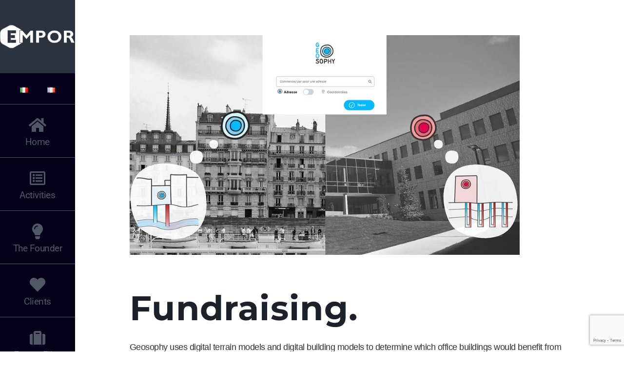

--- FILE ---
content_type: text/html; charset=UTF-8
request_url: https://empor.it/en/fundraising/
body_size: 13994
content:
<!DOCTYPE html>
<html lang="en-US">
<head>
	<meta charset="UTF-8">
		<meta name='robots' content='index, follow, max-image-preview:large, max-snippet:-1, max-video-preview:-1' />
	<style>img:is([sizes="auto" i], [sizes^="auto," i]) { contain-intrinsic-size: 3000px 1500px }</style>
	<link rel="alternate" href="https://empor.it/en/fundraising/" hreflang="en" />
<link rel="alternate" href="https://empor.it/it/raccolta-di-fondi/" hreflang="it" />
<link rel="alternate" href="https://empor.it/levee-de-fonds/" hreflang="fr" />

	<!-- This site is optimized with the Yoast SEO plugin v26.3 - https://yoast.com/wordpress/plugins/seo/ -->
	<title>Fundraising. - Empor</title>
	<link rel="canonical" href="https://empor.it/en/fundraising/" />
	<meta property="og:locale" content="en_US" />
	<meta property="og:locale:alternate" content="it_IT" />
	<meta property="og:locale:alternate" content="fr_FR" />
	<meta property="og:type" content="article" />
	<meta property="og:title" content="Fundraising. - Empor" />
	<meta property="og:description" content="Home Activities The Founder Clients Exprert Files Contact Geosophy uses digital terrain models and digital building models to determine which office buildings would benefit from geothermal energy and then assists property owners in its implementation. Geosophy was looking to raise 250 to 300k€ to finance its development. After a great success with four main business [&hellip;]" />
	<meta property="og:url" content="https://empor.it/en/fundraising/" />
	<meta property="og:site_name" content="Empor" />
	<meta property="article:published_time" content="2022-03-07T17:44:16+00:00" />
	<meta property="article:modified_time" content="2022-03-08T13:18:22+00:00" />
	<meta property="og:image" content="https://empor.it/wp-content/uploads/2021/05/image-pour-Geosophy-concours.jpg" />
	<meta property="og:image:width" content="960" />
	<meta property="og:image:height" content="540" />
	<meta property="og:image:type" content="image/jpeg" />
	<meta name="author" content="English" />
	<meta name="twitter:card" content="summary_large_image" />
	<meta name="twitter:label1" content="Written by" />
	<meta name="twitter:data1" content="English" />
	<meta name="twitter:label2" content="Est. reading time" />
	<meta name="twitter:data2" content="3 minutes" />
	<script type="application/ld+json" class="yoast-schema-graph">{"@context":"https://schema.org","@graph":[{"@type":"Article","@id":"https://empor.it/en/fundraising/#article","isPartOf":{"@id":"https://empor.it/en/fundraising/"},"author":{"name":"English","@id":"https://empor.it/en/closing/#/schema/person/cab69a0dc2a890e5dd4ac5cde4f4435f"},"headline":"Fundraising.","datePublished":"2022-03-07T17:44:16+00:00","dateModified":"2022-03-08T13:18:22+00:00","mainEntityOfPage":{"@id":"https://empor.it/en/fundraising/"},"wordCount":113,"commentCount":0,"publisher":{"@id":"https://empor.it/en/closing/#organization"},"image":{"@id":"https://empor.it/en/fundraising/#primaryimage"},"thumbnailUrl":"https://empor.it/wp-content/uploads/2021/05/image-pour-Geosophy-concours.jpg","articleSection":["Projets EN"],"inLanguage":"en-US","potentialAction":[{"@type":"CommentAction","name":"Comment","target":["https://empor.it/en/fundraising/#respond"]}]},{"@type":"WebPage","@id":"https://empor.it/en/fundraising/","url":"https://empor.it/en/fundraising/","name":"Fundraising. - Empor","isPartOf":{"@id":"https://empor.it/en/closing/#website"},"primaryImageOfPage":{"@id":"https://empor.it/en/fundraising/#primaryimage"},"image":{"@id":"https://empor.it/en/fundraising/#primaryimage"},"thumbnailUrl":"https://empor.it/wp-content/uploads/2021/05/image-pour-Geosophy-concours.jpg","datePublished":"2022-03-07T17:44:16+00:00","dateModified":"2022-03-08T13:18:22+00:00","breadcrumb":{"@id":"https://empor.it/en/fundraising/#breadcrumb"},"inLanguage":"en-US","potentialAction":[{"@type":"ReadAction","target":["https://empor.it/en/fundraising/"]}]},{"@type":"ImageObject","inLanguage":"en-US","@id":"https://empor.it/en/fundraising/#primaryimage","url":"https://empor.it/wp-content/uploads/2021/05/image-pour-Geosophy-concours.jpg","contentUrl":"https://empor.it/wp-content/uploads/2021/05/image-pour-Geosophy-concours.jpg","width":960,"height":540},{"@type":"BreadcrumbList","@id":"https://empor.it/en/fundraising/#breadcrumb","itemListElement":[{"@type":"ListItem","position":1,"name":"Accueil","item":"https://empor.it/en/closing/"},{"@type":"ListItem","position":2,"name":"Fundraising."}]},{"@type":"WebSite","@id":"https://empor.it/en/closing/#website","url":"https://empor.it/en/closing/","name":"Empor","description":"Solution de coaching en financement","publisher":{"@id":"https://empor.it/en/closing/#organization"},"potentialAction":[{"@type":"SearchAction","target":{"@type":"EntryPoint","urlTemplate":"https://empor.it/en/closing/?s={search_term_string}"},"query-input":{"@type":"PropertyValueSpecification","valueRequired":true,"valueName":"search_term_string"}}],"inLanguage":"en-US"},{"@type":"Organization","@id":"https://empor.it/en/closing/#organization","name":"Empor","url":"https://empor.it/en/closing/","logo":{"@type":"ImageObject","inLanguage":"en-US","@id":"https://empor.it/en/closing/#/schema/logo/image/","url":"https://empor.it/wp-content/uploads/2020/09/Logo_Empor_White_1.png","contentUrl":"https://empor.it/wp-content/uploads/2020/09/Logo_Empor_White_1.png","width":885,"height":278,"caption":"Empor"},"image":{"@id":"https://empor.it/en/closing/#/schema/logo/image/"}},{"@type":"Person","@id":"https://empor.it/en/closing/#/schema/person/cab69a0dc2a890e5dd4ac5cde4f4435f","name":"English","image":{"@type":"ImageObject","inLanguage":"en-US","@id":"https://empor.it/en/closing/#/schema/person/image/","url":"https://secure.gravatar.com/avatar/cc6292220ffde6a21b11700bebce29df0dfc79a340b50b5c401ab95dd4a71d25?s=96&d=mm&r=g","contentUrl":"https://secure.gravatar.com/avatar/cc6292220ffde6a21b11700bebce29df0dfc79a340b50b5c401ab95dd4a71d25?s=96&d=mm&r=g","caption":"English"},"url":"https://empor.it/en/author/english/"}]}</script>
	<!-- / Yoast SEO plugin. -->


<link rel="alternate" type="application/rss+xml" title="Empor &raquo; Feed" href="https://empor.it/en/feed/" />
<link rel="alternate" type="application/rss+xml" title="Empor &raquo; Comments Feed" href="https://empor.it/en/comments/feed/" />
<link rel="alternate" type="application/rss+xml" title="Empor &raquo; Fundraising. Comments Feed" href="https://empor.it/en/fundraising/feed/" />
<script>
window._wpemojiSettings = {"baseUrl":"https:\/\/s.w.org\/images\/core\/emoji\/16.0.1\/72x72\/","ext":".png","svgUrl":"https:\/\/s.w.org\/images\/core\/emoji\/16.0.1\/svg\/","svgExt":".svg","source":{"concatemoji":"https:\/\/empor.it\/wp-includes\/js\/wp-emoji-release.min.js?ver=6.8.3"}};
/*! This file is auto-generated */
!function(s,n){var o,i,e;function c(e){try{var t={supportTests:e,timestamp:(new Date).valueOf()};sessionStorage.setItem(o,JSON.stringify(t))}catch(e){}}function p(e,t,n){e.clearRect(0,0,e.canvas.width,e.canvas.height),e.fillText(t,0,0);var t=new Uint32Array(e.getImageData(0,0,e.canvas.width,e.canvas.height).data),a=(e.clearRect(0,0,e.canvas.width,e.canvas.height),e.fillText(n,0,0),new Uint32Array(e.getImageData(0,0,e.canvas.width,e.canvas.height).data));return t.every(function(e,t){return e===a[t]})}function u(e,t){e.clearRect(0,0,e.canvas.width,e.canvas.height),e.fillText(t,0,0);for(var n=e.getImageData(16,16,1,1),a=0;a<n.data.length;a++)if(0!==n.data[a])return!1;return!0}function f(e,t,n,a){switch(t){case"flag":return n(e,"\ud83c\udff3\ufe0f\u200d\u26a7\ufe0f","\ud83c\udff3\ufe0f\u200b\u26a7\ufe0f")?!1:!n(e,"\ud83c\udde8\ud83c\uddf6","\ud83c\udde8\u200b\ud83c\uddf6")&&!n(e,"\ud83c\udff4\udb40\udc67\udb40\udc62\udb40\udc65\udb40\udc6e\udb40\udc67\udb40\udc7f","\ud83c\udff4\u200b\udb40\udc67\u200b\udb40\udc62\u200b\udb40\udc65\u200b\udb40\udc6e\u200b\udb40\udc67\u200b\udb40\udc7f");case"emoji":return!a(e,"\ud83e\udedf")}return!1}function g(e,t,n,a){var r="undefined"!=typeof WorkerGlobalScope&&self instanceof WorkerGlobalScope?new OffscreenCanvas(300,150):s.createElement("canvas"),o=r.getContext("2d",{willReadFrequently:!0}),i=(o.textBaseline="top",o.font="600 32px Arial",{});return e.forEach(function(e){i[e]=t(o,e,n,a)}),i}function t(e){var t=s.createElement("script");t.src=e,t.defer=!0,s.head.appendChild(t)}"undefined"!=typeof Promise&&(o="wpEmojiSettingsSupports",i=["flag","emoji"],n.supports={everything:!0,everythingExceptFlag:!0},e=new Promise(function(e){s.addEventListener("DOMContentLoaded",e,{once:!0})}),new Promise(function(t){var n=function(){try{var e=JSON.parse(sessionStorage.getItem(o));if("object"==typeof e&&"number"==typeof e.timestamp&&(new Date).valueOf()<e.timestamp+604800&&"object"==typeof e.supportTests)return e.supportTests}catch(e){}return null}();if(!n){if("undefined"!=typeof Worker&&"undefined"!=typeof OffscreenCanvas&&"undefined"!=typeof URL&&URL.createObjectURL&&"undefined"!=typeof Blob)try{var e="postMessage("+g.toString()+"("+[JSON.stringify(i),f.toString(),p.toString(),u.toString()].join(",")+"));",a=new Blob([e],{type:"text/javascript"}),r=new Worker(URL.createObjectURL(a),{name:"wpTestEmojiSupports"});return void(r.onmessage=function(e){c(n=e.data),r.terminate(),t(n)})}catch(e){}c(n=g(i,f,p,u))}t(n)}).then(function(e){for(var t in e)n.supports[t]=e[t],n.supports.everything=n.supports.everything&&n.supports[t],"flag"!==t&&(n.supports.everythingExceptFlag=n.supports.everythingExceptFlag&&n.supports[t]);n.supports.everythingExceptFlag=n.supports.everythingExceptFlag&&!n.supports.flag,n.DOMReady=!1,n.readyCallback=function(){n.DOMReady=!0}}).then(function(){return e}).then(function(){var e;n.supports.everything||(n.readyCallback(),(e=n.source||{}).concatemoji?t(e.concatemoji):e.wpemoji&&e.twemoji&&(t(e.twemoji),t(e.wpemoji)))}))}((window,document),window._wpemojiSettings);
</script>
<link rel='stylesheet' id='hfe-widgets-style-css' href='https://empor.it/wp-content/plugins/header-footer-elementor/inc/widgets-css/frontend.css?ver=2.6.2' media='all' />
<style id='wp-emoji-styles-inline-css'>

	img.wp-smiley, img.emoji {
		display: inline !important;
		border: none !important;
		box-shadow: none !important;
		height: 1em !important;
		width: 1em !important;
		margin: 0 0.07em !important;
		vertical-align: -0.1em !important;
		background: none !important;
		padding: 0 !important;
	}
</style>
<link rel='stylesheet' id='wp-block-library-css' href='https://empor.it/wp-includes/css/dist/block-library/style.min.css?ver=6.8.3' media='all' />
<style id='global-styles-inline-css'>
:root{--wp--preset--aspect-ratio--square: 1;--wp--preset--aspect-ratio--4-3: 4/3;--wp--preset--aspect-ratio--3-4: 3/4;--wp--preset--aspect-ratio--3-2: 3/2;--wp--preset--aspect-ratio--2-3: 2/3;--wp--preset--aspect-ratio--16-9: 16/9;--wp--preset--aspect-ratio--9-16: 9/16;--wp--preset--color--black: #000000;--wp--preset--color--cyan-bluish-gray: #abb8c3;--wp--preset--color--white: #ffffff;--wp--preset--color--pale-pink: #f78da7;--wp--preset--color--vivid-red: #cf2e2e;--wp--preset--color--luminous-vivid-orange: #ff6900;--wp--preset--color--luminous-vivid-amber: #fcb900;--wp--preset--color--light-green-cyan: #7bdcb5;--wp--preset--color--vivid-green-cyan: #00d084;--wp--preset--color--pale-cyan-blue: #8ed1fc;--wp--preset--color--vivid-cyan-blue: #0693e3;--wp--preset--color--vivid-purple: #9b51e0;--wp--preset--gradient--vivid-cyan-blue-to-vivid-purple: linear-gradient(135deg,rgba(6,147,227,1) 0%,rgb(155,81,224) 100%);--wp--preset--gradient--light-green-cyan-to-vivid-green-cyan: linear-gradient(135deg,rgb(122,220,180) 0%,rgb(0,208,130) 100%);--wp--preset--gradient--luminous-vivid-amber-to-luminous-vivid-orange: linear-gradient(135deg,rgba(252,185,0,1) 0%,rgba(255,105,0,1) 100%);--wp--preset--gradient--luminous-vivid-orange-to-vivid-red: linear-gradient(135deg,rgba(255,105,0,1) 0%,rgb(207,46,46) 100%);--wp--preset--gradient--very-light-gray-to-cyan-bluish-gray: linear-gradient(135deg,rgb(238,238,238) 0%,rgb(169,184,195) 100%);--wp--preset--gradient--cool-to-warm-spectrum: linear-gradient(135deg,rgb(74,234,220) 0%,rgb(151,120,209) 20%,rgb(207,42,186) 40%,rgb(238,44,130) 60%,rgb(251,105,98) 80%,rgb(254,248,76) 100%);--wp--preset--gradient--blush-light-purple: linear-gradient(135deg,rgb(255,206,236) 0%,rgb(152,150,240) 100%);--wp--preset--gradient--blush-bordeaux: linear-gradient(135deg,rgb(254,205,165) 0%,rgb(254,45,45) 50%,rgb(107,0,62) 100%);--wp--preset--gradient--luminous-dusk: linear-gradient(135deg,rgb(255,203,112) 0%,rgb(199,81,192) 50%,rgb(65,88,208) 100%);--wp--preset--gradient--pale-ocean: linear-gradient(135deg,rgb(255,245,203) 0%,rgb(182,227,212) 50%,rgb(51,167,181) 100%);--wp--preset--gradient--electric-grass: linear-gradient(135deg,rgb(202,248,128) 0%,rgb(113,206,126) 100%);--wp--preset--gradient--midnight: linear-gradient(135deg,rgb(2,3,129) 0%,rgb(40,116,252) 100%);--wp--preset--font-size--small: 13px;--wp--preset--font-size--medium: 20px;--wp--preset--font-size--large: 36px;--wp--preset--font-size--x-large: 42px;--wp--preset--spacing--20: 0.44rem;--wp--preset--spacing--30: 0.67rem;--wp--preset--spacing--40: 1rem;--wp--preset--spacing--50: 1.5rem;--wp--preset--spacing--60: 2.25rem;--wp--preset--spacing--70: 3.38rem;--wp--preset--spacing--80: 5.06rem;--wp--preset--shadow--natural: 6px 6px 9px rgba(0, 0, 0, 0.2);--wp--preset--shadow--deep: 12px 12px 50px rgba(0, 0, 0, 0.4);--wp--preset--shadow--sharp: 6px 6px 0px rgba(0, 0, 0, 0.2);--wp--preset--shadow--outlined: 6px 6px 0px -3px rgba(255, 255, 255, 1), 6px 6px rgba(0, 0, 0, 1);--wp--preset--shadow--crisp: 6px 6px 0px rgba(0, 0, 0, 1);}:root { --wp--style--global--content-size: 800px;--wp--style--global--wide-size: 1200px; }:where(body) { margin: 0; }.wp-site-blocks > .alignleft { float: left; margin-right: 2em; }.wp-site-blocks > .alignright { float: right; margin-left: 2em; }.wp-site-blocks > .aligncenter { justify-content: center; margin-left: auto; margin-right: auto; }:where(.wp-site-blocks) > * { margin-block-start: 24px; margin-block-end: 0; }:where(.wp-site-blocks) > :first-child { margin-block-start: 0; }:where(.wp-site-blocks) > :last-child { margin-block-end: 0; }:root { --wp--style--block-gap: 24px; }:root :where(.is-layout-flow) > :first-child{margin-block-start: 0;}:root :where(.is-layout-flow) > :last-child{margin-block-end: 0;}:root :where(.is-layout-flow) > *{margin-block-start: 24px;margin-block-end: 0;}:root :where(.is-layout-constrained) > :first-child{margin-block-start: 0;}:root :where(.is-layout-constrained) > :last-child{margin-block-end: 0;}:root :where(.is-layout-constrained) > *{margin-block-start: 24px;margin-block-end: 0;}:root :where(.is-layout-flex){gap: 24px;}:root :where(.is-layout-grid){gap: 24px;}.is-layout-flow > .alignleft{float: left;margin-inline-start: 0;margin-inline-end: 2em;}.is-layout-flow > .alignright{float: right;margin-inline-start: 2em;margin-inline-end: 0;}.is-layout-flow > .aligncenter{margin-left: auto !important;margin-right: auto !important;}.is-layout-constrained > .alignleft{float: left;margin-inline-start: 0;margin-inline-end: 2em;}.is-layout-constrained > .alignright{float: right;margin-inline-start: 2em;margin-inline-end: 0;}.is-layout-constrained > .aligncenter{margin-left: auto !important;margin-right: auto !important;}.is-layout-constrained > :where(:not(.alignleft):not(.alignright):not(.alignfull)){max-width: var(--wp--style--global--content-size);margin-left: auto !important;margin-right: auto !important;}.is-layout-constrained > .alignwide{max-width: var(--wp--style--global--wide-size);}body .is-layout-flex{display: flex;}.is-layout-flex{flex-wrap: wrap;align-items: center;}.is-layout-flex > :is(*, div){margin: 0;}body .is-layout-grid{display: grid;}.is-layout-grid > :is(*, div){margin: 0;}body{padding-top: 0px;padding-right: 0px;padding-bottom: 0px;padding-left: 0px;}a:where(:not(.wp-element-button)){text-decoration: underline;}:root :where(.wp-element-button, .wp-block-button__link){background-color: #32373c;border-width: 0;color: #fff;font-family: inherit;font-size: inherit;line-height: inherit;padding: calc(0.667em + 2px) calc(1.333em + 2px);text-decoration: none;}.has-black-color{color: var(--wp--preset--color--black) !important;}.has-cyan-bluish-gray-color{color: var(--wp--preset--color--cyan-bluish-gray) !important;}.has-white-color{color: var(--wp--preset--color--white) !important;}.has-pale-pink-color{color: var(--wp--preset--color--pale-pink) !important;}.has-vivid-red-color{color: var(--wp--preset--color--vivid-red) !important;}.has-luminous-vivid-orange-color{color: var(--wp--preset--color--luminous-vivid-orange) !important;}.has-luminous-vivid-amber-color{color: var(--wp--preset--color--luminous-vivid-amber) !important;}.has-light-green-cyan-color{color: var(--wp--preset--color--light-green-cyan) !important;}.has-vivid-green-cyan-color{color: var(--wp--preset--color--vivid-green-cyan) !important;}.has-pale-cyan-blue-color{color: var(--wp--preset--color--pale-cyan-blue) !important;}.has-vivid-cyan-blue-color{color: var(--wp--preset--color--vivid-cyan-blue) !important;}.has-vivid-purple-color{color: var(--wp--preset--color--vivid-purple) !important;}.has-black-background-color{background-color: var(--wp--preset--color--black) !important;}.has-cyan-bluish-gray-background-color{background-color: var(--wp--preset--color--cyan-bluish-gray) !important;}.has-white-background-color{background-color: var(--wp--preset--color--white) !important;}.has-pale-pink-background-color{background-color: var(--wp--preset--color--pale-pink) !important;}.has-vivid-red-background-color{background-color: var(--wp--preset--color--vivid-red) !important;}.has-luminous-vivid-orange-background-color{background-color: var(--wp--preset--color--luminous-vivid-orange) !important;}.has-luminous-vivid-amber-background-color{background-color: var(--wp--preset--color--luminous-vivid-amber) !important;}.has-light-green-cyan-background-color{background-color: var(--wp--preset--color--light-green-cyan) !important;}.has-vivid-green-cyan-background-color{background-color: var(--wp--preset--color--vivid-green-cyan) !important;}.has-pale-cyan-blue-background-color{background-color: var(--wp--preset--color--pale-cyan-blue) !important;}.has-vivid-cyan-blue-background-color{background-color: var(--wp--preset--color--vivid-cyan-blue) !important;}.has-vivid-purple-background-color{background-color: var(--wp--preset--color--vivid-purple) !important;}.has-black-border-color{border-color: var(--wp--preset--color--black) !important;}.has-cyan-bluish-gray-border-color{border-color: var(--wp--preset--color--cyan-bluish-gray) !important;}.has-white-border-color{border-color: var(--wp--preset--color--white) !important;}.has-pale-pink-border-color{border-color: var(--wp--preset--color--pale-pink) !important;}.has-vivid-red-border-color{border-color: var(--wp--preset--color--vivid-red) !important;}.has-luminous-vivid-orange-border-color{border-color: var(--wp--preset--color--luminous-vivid-orange) !important;}.has-luminous-vivid-amber-border-color{border-color: var(--wp--preset--color--luminous-vivid-amber) !important;}.has-light-green-cyan-border-color{border-color: var(--wp--preset--color--light-green-cyan) !important;}.has-vivid-green-cyan-border-color{border-color: var(--wp--preset--color--vivid-green-cyan) !important;}.has-pale-cyan-blue-border-color{border-color: var(--wp--preset--color--pale-cyan-blue) !important;}.has-vivid-cyan-blue-border-color{border-color: var(--wp--preset--color--vivid-cyan-blue) !important;}.has-vivid-purple-border-color{border-color: var(--wp--preset--color--vivid-purple) !important;}.has-vivid-cyan-blue-to-vivid-purple-gradient-background{background: var(--wp--preset--gradient--vivid-cyan-blue-to-vivid-purple) !important;}.has-light-green-cyan-to-vivid-green-cyan-gradient-background{background: var(--wp--preset--gradient--light-green-cyan-to-vivid-green-cyan) !important;}.has-luminous-vivid-amber-to-luminous-vivid-orange-gradient-background{background: var(--wp--preset--gradient--luminous-vivid-amber-to-luminous-vivid-orange) !important;}.has-luminous-vivid-orange-to-vivid-red-gradient-background{background: var(--wp--preset--gradient--luminous-vivid-orange-to-vivid-red) !important;}.has-very-light-gray-to-cyan-bluish-gray-gradient-background{background: var(--wp--preset--gradient--very-light-gray-to-cyan-bluish-gray) !important;}.has-cool-to-warm-spectrum-gradient-background{background: var(--wp--preset--gradient--cool-to-warm-spectrum) !important;}.has-blush-light-purple-gradient-background{background: var(--wp--preset--gradient--blush-light-purple) !important;}.has-blush-bordeaux-gradient-background{background: var(--wp--preset--gradient--blush-bordeaux) !important;}.has-luminous-dusk-gradient-background{background: var(--wp--preset--gradient--luminous-dusk) !important;}.has-pale-ocean-gradient-background{background: var(--wp--preset--gradient--pale-ocean) !important;}.has-electric-grass-gradient-background{background: var(--wp--preset--gradient--electric-grass) !important;}.has-midnight-gradient-background{background: var(--wp--preset--gradient--midnight) !important;}.has-small-font-size{font-size: var(--wp--preset--font-size--small) !important;}.has-medium-font-size{font-size: var(--wp--preset--font-size--medium) !important;}.has-large-font-size{font-size: var(--wp--preset--font-size--large) !important;}.has-x-large-font-size{font-size: var(--wp--preset--font-size--x-large) !important;}
:root :where(.wp-block-pullquote){font-size: 1.5em;line-height: 1.6;}
</style>
<link rel='stylesheet' id='hfe-style-css' href='https://empor.it/wp-content/plugins/header-footer-elementor/assets/css/header-footer-elementor.css?ver=2.6.2' media='all' />
<link rel='stylesheet' id='elementor-icons-css' href='https://empor.it/wp-content/plugins/elementor/assets/lib/eicons/css/elementor-icons.min.css?ver=5.44.0' media='all' />
<link rel='stylesheet' id='elementor-frontend-css' href='https://empor.it/wp-content/plugins/elementor/assets/css/frontend.min.css?ver=3.33.0' media='all' />
<link rel='stylesheet' id='elementor-post-354-css' href='https://empor.it/wp-content/uploads/elementor/css/post-354.css?ver=1763346863' media='all' />
<link rel='stylesheet' id='widget-image-css' href='https://empor.it/wp-content/plugins/elementor/assets/css/widget-image.min.css?ver=3.33.0' media='all' />
<link rel='stylesheet' id='widget-nav-menu-css' href='https://empor.it/wp-content/plugins/elementor-pro/assets/css/widget-nav-menu.min.css?ver=3.33.1' media='all' />
<link rel='stylesheet' id='widget-icon-box-css' href='https://empor.it/wp-content/plugins/elementor/assets/css/widget-icon-box.min.css?ver=3.33.0' media='all' />
<link rel='stylesheet' id='widget-heading-css' href='https://empor.it/wp-content/plugins/elementor/assets/css/widget-heading.min.css?ver=3.33.0' media='all' />
<link rel='stylesheet' id='widget-divider-css' href='https://empor.it/wp-content/plugins/elementor/assets/css/widget-divider.min.css?ver=3.33.0' media='all' />
<link rel='stylesheet' id='widget-form-css' href='https://empor.it/wp-content/plugins/elementor-pro/assets/css/widget-form.min.css?ver=3.33.1' media='all' />
<link rel='stylesheet' id='widget-spacer-css' href='https://empor.it/wp-content/plugins/elementor/assets/css/widget-spacer.min.css?ver=3.33.0' media='all' />
<link rel='stylesheet' id='elementor-post-604-css' href='https://empor.it/wp-content/uploads/elementor/css/post-604.css?ver=1763354431' media='all' />
<link rel='stylesheet' id='hello-elementor-css' href='https://empor.it/wp-content/themes/hello-elementor/assets/css/reset.css?ver=3.4.5' media='all' />
<link rel='stylesheet' id='hello-elementor-theme-style-css' href='https://empor.it/wp-content/themes/hello-elementor/assets/css/theme.css?ver=3.4.5' media='all' />
<link rel='stylesheet' id='hello-elementor-header-footer-css' href='https://empor.it/wp-content/themes/hello-elementor/assets/css/header-footer.css?ver=3.4.5' media='all' />
<link rel='stylesheet' id='hfe-elementor-icons-css' href='https://empor.it/wp-content/plugins/elementor/assets/lib/eicons/css/elementor-icons.min.css?ver=5.34.0' media='all' />
<link rel='stylesheet' id='hfe-icons-list-css' href='https://empor.it/wp-content/plugins/elementor/assets/css/widget-icon-list.min.css?ver=3.24.3' media='all' />
<link rel='stylesheet' id='hfe-social-icons-css' href='https://empor.it/wp-content/plugins/elementor/assets/css/widget-social-icons.min.css?ver=3.24.0' media='all' />
<link rel='stylesheet' id='hfe-social-share-icons-brands-css' href='https://empor.it/wp-content/plugins/elementor/assets/lib/font-awesome/css/brands.css?ver=5.15.3' media='all' />
<link rel='stylesheet' id='hfe-social-share-icons-fontawesome-css' href='https://empor.it/wp-content/plugins/elementor/assets/lib/font-awesome/css/fontawesome.css?ver=5.15.3' media='all' />
<link rel='stylesheet' id='hfe-nav-menu-icons-css' href='https://empor.it/wp-content/plugins/elementor/assets/lib/font-awesome/css/solid.css?ver=5.15.3' media='all' />
<link rel='stylesheet' id='hfe-widget-blockquote-css' href='https://empor.it/wp-content/plugins/elementor-pro/assets/css/widget-blockquote.min.css?ver=3.25.0' media='all' />
<link rel='stylesheet' id='hfe-mega-menu-css' href='https://empor.it/wp-content/plugins/elementor-pro/assets/css/widget-mega-menu.min.css?ver=3.26.2' media='all' />
<link rel='stylesheet' id='hfe-nav-menu-widget-css' href='https://empor.it/wp-content/plugins/elementor-pro/assets/css/widget-nav-menu.min.css?ver=3.26.0' media='all' />
<link rel='stylesheet' id='eael-general-css' href='https://empor.it/wp-content/plugins/essential-addons-for-elementor-lite/assets/front-end/css/view/general.min.css?ver=6.4.0' media='all' />
<link rel='stylesheet' id='elementor-gf-local-roboto-css' href='https://empor.it/wp-content/uploads/elementor/google-fonts/css/roboto.css?ver=1742222514' media='all' />
<link rel='stylesheet' id='elementor-gf-local-robotoslab-css' href='https://empor.it/wp-content/uploads/elementor/google-fonts/css/robotoslab.css?ver=1742224786' media='all' />
<link rel='stylesheet' id='elementor-gf-local-montserrat-css' href='https://empor.it/wp-content/uploads/elementor/google-fonts/css/montserrat.css?ver=1742224797' media='all' />
<link rel='stylesheet' id='elementor-icons-shared-0-css' href='https://empor.it/wp-content/plugins/elementor/assets/lib/font-awesome/css/fontawesome.min.css?ver=5.15.3' media='all' />
<link rel='stylesheet' id='elementor-icons-fa-solid-css' href='https://empor.it/wp-content/plugins/elementor/assets/lib/font-awesome/css/solid.min.css?ver=5.15.3' media='all' />
<link rel='stylesheet' id='elementor-icons-fa-regular-css' href='https://empor.it/wp-content/plugins/elementor/assets/lib/font-awesome/css/regular.min.css?ver=5.15.3' media='all' />
<script src="https://empor.it/wp-includes/js/jquery/jquery.min.js?ver=3.7.1" id="jquery-core-js"></script>
<script src="https://empor.it/wp-includes/js/jquery/jquery-migrate.min.js?ver=3.4.1" id="jquery-migrate-js"></script>
<script id="jquery-js-after">
!function($){"use strict";$(document).ready(function(){$(this).scrollTop()>100&&$(".hfe-scroll-to-top-wrap").removeClass("hfe-scroll-to-top-hide"),$(window).scroll(function(){$(this).scrollTop()<100?$(".hfe-scroll-to-top-wrap").fadeOut(300):$(".hfe-scroll-to-top-wrap").fadeIn(300)}),$(".hfe-scroll-to-top-wrap").on("click",function(){$("html, body").animate({scrollTop:0},300);return!1})})}(jQuery);
!function($){'use strict';$(document).ready(function(){var bar=$('.hfe-reading-progress-bar');if(!bar.length)return;$(window).on('scroll',function(){var s=$(window).scrollTop(),d=$(document).height()-$(window).height(),p=d? s/d*100:0;bar.css('width',p+'%')});});}(jQuery);
</script>
<link rel="https://api.w.org/" href="https://empor.it/wp-json/" /><link rel="alternate" title="JSON" type="application/json" href="https://empor.it/wp-json/wp/v2/posts/604" /><link rel="EditURI" type="application/rsd+xml" title="RSD" href="https://empor.it/xmlrpc.php?rsd" />
<meta name="generator" content="WordPress 6.8.3" />
<link rel='shortlink' href='https://empor.it/?p=604' />
<link rel="alternate" title="oEmbed (JSON)" type="application/json+oembed" href="https://empor.it/wp-json/oembed/1.0/embed?url=https%3A%2F%2Fempor.it%2Fen%2Ffundraising%2F&#038;lang=en" />
<link rel="alternate" title="oEmbed (XML)" type="text/xml+oembed" href="https://empor.it/wp-json/oembed/1.0/embed?url=https%3A%2F%2Fempor.it%2Fen%2Ffundraising%2F&#038;format=xml&#038;lang=en" />
<meta name="generator" content="Elementor 3.33.0; features: additional_custom_breakpoints; settings: css_print_method-external, google_font-enabled, font_display-auto">
			<style>
				.e-con.e-parent:nth-of-type(n+4):not(.e-lazyloaded):not(.e-no-lazyload),
				.e-con.e-parent:nth-of-type(n+4):not(.e-lazyloaded):not(.e-no-lazyload) * {
					background-image: none !important;
				}
				@media screen and (max-height: 1024px) {
					.e-con.e-parent:nth-of-type(n+3):not(.e-lazyloaded):not(.e-no-lazyload),
					.e-con.e-parent:nth-of-type(n+3):not(.e-lazyloaded):not(.e-no-lazyload) * {
						background-image: none !important;
					}
				}
				@media screen and (max-height: 640px) {
					.e-con.e-parent:nth-of-type(n+2):not(.e-lazyloaded):not(.e-no-lazyload),
					.e-con.e-parent:nth-of-type(n+2):not(.e-lazyloaded):not(.e-no-lazyload) * {
						background-image: none !important;
					}
				}
			</style>
			<link rel="icon" href="https://empor.it/wp-content/uploads/2020/09/Favicon-66x66.png" sizes="32x32" />
<link rel="icon" href="https://empor.it/wp-content/uploads/2020/09/Favicon-272x272.png" sizes="192x192" />
<link rel="apple-touch-icon" href="https://empor.it/wp-content/uploads/2020/09/Favicon-272x272.png" />
<meta name="msapplication-TileImage" content="https://empor.it/wp-content/uploads/2020/09/Favicon-272x272.png" />
		<style id="wp-custom-css">
			#stick-menu{
    position: sticky;
    top: 0;
	height:100vh;
    left: 0;0
    z-index: 1000;
	overflow:auto
}		</style>
			<meta name="viewport" content="width=device-width, initial-scale=1.0, viewport-fit=cover" /></head>
<body class="wp-singular post-template post-template-elementor_canvas single single-post postid-604 single-format-standard wp-custom-logo wp-embed-responsive wp-theme-hello-elementor ehf-template-hello-elementor ehf-stylesheet-hello-elementor hello-elementor-default elementor-default elementor-template-canvas elementor-kit-354 elementor-page elementor-page-604">
			<div data-elementor-type="wp-post" data-elementor-id="604" class="elementor elementor-604" data-elementor-post-type="post">
						<section class="elementor-section elementor-top-section elementor-element elementor-element-70ae94a7 elementor-section-full_width elementor-section-height-default elementor-section-height-default" data-id="70ae94a7" data-element_type="section">
						<div class="elementor-container elementor-column-gap-default">
					<div class="elementor-column elementor-col-33 elementor-top-column elementor-element elementor-element-32f634d9 elementor-hidden-mobile" data-id="32f634d9" data-element_type="column" id="stick-menu" data-settings="{&quot;background_background&quot;:&quot;classic&quot;}">
			<div class="elementor-widget-wrap elementor-element-populated">
						<section class="elementor-section elementor-inner-section elementor-element elementor-element-61a5c8f2 elementor-section-height-min-height elementor-section-boxed elementor-section-height-default" data-id="61a5c8f2" data-element_type="section" data-settings="{&quot;background_background&quot;:&quot;classic&quot;}">
						<div class="elementor-container elementor-column-gap-default">
					<div class="elementor-column elementor-col-100 elementor-inner-column elementor-element elementor-element-dfdf587" data-id="dfdf587" data-element_type="column">
			<div class="elementor-widget-wrap elementor-element-populated">
						<div class="elementor-element elementor-element-7d24b6ac elementor-widget elementor-widget-theme-site-logo elementor-widget-image" data-id="7d24b6ac" data-element_type="widget" data-widget_type="theme-site-logo.default">
				<div class="elementor-widget-container">
											<a href="https://empor.it">
			<img fetchpriority="high" decoding="async" width="885" height="278" src="https://empor.it/wp-content/uploads/2020/09/Logo_Empor_White_1.png" class="attachment-full size-full wp-image-391" alt="" srcset="https://empor.it/wp-content/uploads/2020/09/Logo_Empor_White_1.png 885w, https://empor.it/wp-content/uploads/2020/09/Logo_Empor_White_1-300x94.png 300w, https://empor.it/wp-content/uploads/2020/09/Logo_Empor_White_1-768x241.png 768w, https://empor.it/wp-content/uploads/2020/09/Logo_Empor_White_1-200x63.png 200w, https://empor.it/wp-content/uploads/2020/09/Logo_Empor_White_1-400x126.png 400w, https://empor.it/wp-content/uploads/2020/09/Logo_Empor_White_1-600x188.png 600w, https://empor.it/wp-content/uploads/2020/09/Logo_Empor_White_1-800x251.png 800w" sizes="(max-width: 885px) 100vw, 885px" />				</a>
											</div>
				</div>
					</div>
		</div>
					</div>
		</section>
				<section class="elementor-section elementor-inner-section elementor-element elementor-element-b11f595 elementor-section-boxed elementor-section-height-default elementor-section-height-default" data-id="b11f595" data-element_type="section" data-settings="{&quot;background_background&quot;:&quot;classic&quot;}">
						<div class="elementor-container elementor-column-gap-default">
					<div class="elementor-column elementor-col-100 elementor-inner-column elementor-element elementor-element-699d9fa4" data-id="699d9fa4" data-element_type="column">
			<div class="elementor-widget-wrap elementor-element-populated">
						<div class="elementor-element elementor-element-10f7952 elementor-nav-menu__align-center elementor-nav-menu--dropdown-none elementor-widget elementor-widget-nav-menu" data-id="10f7952" data-element_type="widget" data-settings="{&quot;layout&quot;:&quot;horizontal&quot;,&quot;submenu_icon&quot;:{&quot;value&quot;:&quot;&lt;i class=\&quot;fas fa-caret-down\&quot; aria-hidden=\&quot;true\&quot;&gt;&lt;\/i&gt;&quot;,&quot;library&quot;:&quot;fa-solid&quot;}}" data-widget_type="nav-menu.default">
				<div class="elementor-widget-container">
								<nav aria-label="Menu" class="elementor-nav-menu--main elementor-nav-menu__container elementor-nav-menu--layout-horizontal e--pointer-none">
				<ul id="menu-1-10f7952" class="elementor-nav-menu"><li class="lang-item lang-item-12 lang-item-it lang-item-first menu-item menu-item-type-custom menu-item-object-custom menu-item-393-it"><a href="https://empor.it/it/chiusura/" hreflang="it-IT" lang="it-IT" class="elementor-item"><img decoding="async" src="[data-uri]" alt="Italiano" width="16" height="11" style="width: 16px; height: 11px;" /></a></li>
<li class="lang-item lang-item-16 lang-item-fr menu-item menu-item-type-custom menu-item-object-custom menu-item-393-fr"><a href="https://empor.it/" hreflang="fr-FR" lang="fr-FR" class="elementor-item"><img decoding="async" src="[data-uri]" alt="Français" width="16" height="11" style="width: 16px; height: 11px;" /></a></li>
</ul>			</nav>
						<nav class="elementor-nav-menu--dropdown elementor-nav-menu__container" aria-hidden="true">
				<ul id="menu-2-10f7952" class="elementor-nav-menu"><li class="lang-item lang-item-12 lang-item-it lang-item-first menu-item menu-item-type-custom menu-item-object-custom menu-item-393-it"><a href="https://empor.it/it/chiusura/" hreflang="it-IT" lang="it-IT" class="elementor-item" tabindex="-1"><img decoding="async" src="[data-uri]" alt="Italiano" width="16" height="11" style="width: 16px; height: 11px;" /></a></li>
<li class="lang-item lang-item-16 lang-item-fr menu-item menu-item-type-custom menu-item-object-custom menu-item-393-fr"><a href="https://empor.it/" hreflang="fr-FR" lang="fr-FR" class="elementor-item" tabindex="-1"><img decoding="async" src="[data-uri]" alt="Français" width="16" height="11" style="width: 16px; height: 11px;" /></a></li>
</ul>			</nav>
						</div>
				</div>
					</div>
		</div>
					</div>
		</section>
				<section class="elementor-section elementor-inner-section elementor-element elementor-element-8d0c2df elementor-section-boxed elementor-section-height-default elementor-section-height-default" data-id="8d0c2df" data-element_type="section" data-settings="{&quot;background_background&quot;:&quot;classic&quot;}">
						<div class="elementor-container elementor-column-gap-default">
					<div class="elementor-column elementor-col-100 elementor-inner-column elementor-element elementor-element-288e1f0e" data-id="288e1f0e" data-element_type="column">
			<div class="elementor-widget-wrap elementor-element-populated">
						<div class="elementor-element elementor-element-58f37586 elementor-view-default elementor-position-top elementor-mobile-position-top elementor-widget elementor-widget-icon-box" data-id="58f37586" data-element_type="widget" data-widget_type="icon-box.default">
				<div class="elementor-widget-container">
							<div class="elementor-icon-box-wrapper">

						<div class="elementor-icon-box-icon">
				<a href="https://empor.it/en/home/#home" class="elementor-icon" tabindex="-1" aria-label="Home">
				<i aria-hidden="true" class="fas fa-home"></i>				</a>
			</div>
			
						<div class="elementor-icon-box-content">

									<h3 class="elementor-icon-box-title">
						<a href="https://empor.it/en/home/#home" >
							Home						</a>
					</h3>
				
				
			</div>
			
		</div>
						</div>
				</div>
					</div>
		</div>
					</div>
		</section>
				<section class="elementor-section elementor-inner-section elementor-element elementor-element-74133389 elementor-section-boxed elementor-section-height-default elementor-section-height-default" data-id="74133389" data-element_type="section" data-settings="{&quot;background_background&quot;:&quot;classic&quot;}">
						<div class="elementor-container elementor-column-gap-default">
					<div class="elementor-column elementor-col-100 elementor-inner-column elementor-element elementor-element-274041d2" data-id="274041d2" data-element_type="column">
			<div class="elementor-widget-wrap elementor-element-populated">
						<div class="elementor-element elementor-element-40e4d453 elementor-view-default elementor-position-top elementor-mobile-position-top elementor-widget elementor-widget-icon-box" data-id="40e4d453" data-element_type="widget" data-widget_type="icon-box.default">
				<div class="elementor-widget-container">
							<div class="elementor-icon-box-wrapper">

						<div class="elementor-icon-box-icon">
				<a href="https://empor.it/en/home/#activite" class="elementor-icon" tabindex="-1" aria-label="Activities">
				<i aria-hidden="true" class="far fa-list-alt"></i>				</a>
			</div>
			
						<div class="elementor-icon-box-content">

									<h3 class="elementor-icon-box-title">
						<a href="https://empor.it/en/home/#activite" >
							Activities						</a>
					</h3>
				
				
			</div>
			
		</div>
						</div>
				</div>
					</div>
		</div>
					</div>
		</section>
				<section class="elementor-section elementor-inner-section elementor-element elementor-element-232d6235 elementor-section-boxed elementor-section-height-default elementor-section-height-default" data-id="232d6235" data-element_type="section" data-settings="{&quot;background_background&quot;:&quot;classic&quot;}">
						<div class="elementor-container elementor-column-gap-default">
					<div class="elementor-column elementor-col-100 elementor-inner-column elementor-element elementor-element-74b6ef11" data-id="74b6ef11" data-element_type="column">
			<div class="elementor-widget-wrap elementor-element-populated">
						<div class="elementor-element elementor-element-7d12d202 elementor-view-default elementor-position-top elementor-mobile-position-top elementor-widget elementor-widget-icon-box" data-id="7d12d202" data-element_type="widget" data-widget_type="icon-box.default">
				<div class="elementor-widget-container">
							<div class="elementor-icon-box-wrapper">

						<div class="elementor-icon-box-icon">
				<a href="https://empor.it/en/home/#fondateur" class="elementor-icon" tabindex="-1" aria-label="The Founder">
				<i aria-hidden="true" class="fas fa-lightbulb"></i>				</a>
			</div>
			
						<div class="elementor-icon-box-content">

									<h3 class="elementor-icon-box-title">
						<a href="https://empor.it/en/home/#fondateur" >
							The Founder						</a>
					</h3>
				
				
			</div>
			
		</div>
						</div>
				</div>
					</div>
		</div>
					</div>
		</section>
				<section class="elementor-section elementor-inner-section elementor-element elementor-element-4da3915e elementor-section-boxed elementor-section-height-default elementor-section-height-default" data-id="4da3915e" data-element_type="section" data-settings="{&quot;background_background&quot;:&quot;classic&quot;}">
						<div class="elementor-container elementor-column-gap-default">
					<div class="elementor-column elementor-col-100 elementor-inner-column elementor-element elementor-element-164996ef" data-id="164996ef" data-element_type="column">
			<div class="elementor-widget-wrap elementor-element-populated">
						<div class="elementor-element elementor-element-33bd6218 elementor-view-default elementor-position-top elementor-mobile-position-top elementor-widget elementor-widget-icon-box" data-id="33bd6218" data-element_type="widget" data-widget_type="icon-box.default">
				<div class="elementor-widget-container">
							<div class="elementor-icon-box-wrapper">

						<div class="elementor-icon-box-icon">
				<a href="https://empor.it/en/home/#clients" class="elementor-icon" tabindex="-1" aria-label="Clients">
				<i aria-hidden="true" class="fas fa-heart"></i>				</a>
			</div>
			
						<div class="elementor-icon-box-content">

									<h3 class="elementor-icon-box-title">
						<a href="https://empor.it/en/home/#clients" >
							Clients						</a>
					</h3>
				
				
			</div>
			
		</div>
						</div>
				</div>
					</div>
		</div>
					</div>
		</section>
				<section class="elementor-section elementor-inner-section elementor-element elementor-element-52a5bfbe elementor-section-boxed elementor-section-height-default elementor-section-height-default" data-id="52a5bfbe" data-element_type="section" data-settings="{&quot;background_background&quot;:&quot;classic&quot;}">
						<div class="elementor-container elementor-column-gap-default">
					<div class="elementor-column elementor-col-100 elementor-inner-column elementor-element elementor-element-4af13ad8" data-id="4af13ad8" data-element_type="column">
			<div class="elementor-widget-wrap elementor-element-populated">
						<div class="elementor-element elementor-element-74117c05 elementor-view-default elementor-position-top elementor-mobile-position-top elementor-widget elementor-widget-icon-box" data-id="74117c05" data-element_type="widget" data-widget_type="icon-box.default">
				<div class="elementor-widget-container">
							<div class="elementor-icon-box-wrapper">

						<div class="elementor-icon-box-icon">
				<a href="https://empor.it/en/home/#dossiers" class="elementor-icon" tabindex="-1" aria-label="Exprert Files">
				<i aria-hidden="true" class="fas fa-suitcase"></i>				</a>
			</div>
			
						<div class="elementor-icon-box-content">

									<h3 class="elementor-icon-box-title">
						<a href="https://empor.it/en/home/#dossiers" >
							Exprert Files						</a>
					</h3>
				
				
			</div>
			
		</div>
						</div>
				</div>
					</div>
		</div>
					</div>
		</section>
				<section class="elementor-section elementor-inner-section elementor-element elementor-element-7754eb48 elementor-section-boxed elementor-section-height-default elementor-section-height-default" data-id="7754eb48" data-element_type="section" data-settings="{&quot;background_background&quot;:&quot;classic&quot;}">
						<div class="elementor-container elementor-column-gap-default">
					<div class="elementor-column elementor-col-100 elementor-inner-column elementor-element elementor-element-34ac6edc" data-id="34ac6edc" data-element_type="column">
			<div class="elementor-widget-wrap elementor-element-populated">
						<div class="elementor-element elementor-element-7a88cf8b elementor-view-default elementor-position-top elementor-mobile-position-top elementor-widget elementor-widget-icon-box" data-id="7a88cf8b" data-element_type="widget" data-widget_type="icon-box.default">
				<div class="elementor-widget-container">
							<div class="elementor-icon-box-wrapper">

						<div class="elementor-icon-box-icon">
				<a href="https://empor.it/en/home/#contact" class="elementor-icon" tabindex="-1" aria-label="Contact">
				<i aria-hidden="true" class="fas fa-phone"></i>				</a>
			</div>
			
						<div class="elementor-icon-box-content">

									<h3 class="elementor-icon-box-title">
						<a href="https://empor.it/en/home/#contact" >
							Contact						</a>
					</h3>
				
				
			</div>
			
		</div>
						</div>
				</div>
					</div>
		</div>
					</div>
		</section>
					</div>
		</div>
				<div class="elementor-column elementor-col-66 elementor-top-column elementor-element elementor-element-62cb46a2" data-id="62cb46a2" data-element_type="column">
			<div class="elementor-widget-wrap elementor-element-populated">
						<section class="elementor-section elementor-inner-section elementor-element elementor-element-2860ce4a elementor-section-full_width elementor-section-height-full elementor-hidden-desktop elementor-hidden-tablet elementor-section-height-default" data-id="2860ce4a" data-element_type="section" id="home" data-settings="{&quot;background_background&quot;:&quot;classic&quot;}">
						<div class="elementor-container elementor-column-gap-default">
					<div class="elementor-column elementor-col-50 elementor-inner-column elementor-element elementor-element-7ca0cc46" data-id="7ca0cc46" data-element_type="column">
			<div class="elementor-widget-wrap elementor-element-populated">
						<div class="elementor-element elementor-element-4fa17e1b elementor-widget elementor-widget-theme-site-logo elementor-widget-image" data-id="4fa17e1b" data-element_type="widget" data-widget_type="theme-site-logo.default">
				<div class="elementor-widget-container">
											<a href="https://empor.it">
			<img fetchpriority="high" decoding="async" width="885" height="278" src="https://empor.it/wp-content/uploads/2020/09/Logo_Empor_White_1.png" class="attachment-full size-full wp-image-391" alt="" srcset="https://empor.it/wp-content/uploads/2020/09/Logo_Empor_White_1.png 885w, https://empor.it/wp-content/uploads/2020/09/Logo_Empor_White_1-300x94.png 300w, https://empor.it/wp-content/uploads/2020/09/Logo_Empor_White_1-768x241.png 768w, https://empor.it/wp-content/uploads/2020/09/Logo_Empor_White_1-200x63.png 200w, https://empor.it/wp-content/uploads/2020/09/Logo_Empor_White_1-400x126.png 400w, https://empor.it/wp-content/uploads/2020/09/Logo_Empor_White_1-600x188.png 600w, https://empor.it/wp-content/uploads/2020/09/Logo_Empor_White_1-800x251.png 800w" sizes="(max-width: 885px) 100vw, 885px" />				</a>
											</div>
				</div>
					</div>
		</div>
				<div class="elementor-column elementor-col-50 elementor-inner-column elementor-element elementor-element-22be0884" data-id="22be0884" data-element_type="column">
			<div class="elementor-widget-wrap elementor-element-populated">
						<div class="elementor-element elementor-element-630a9918 elementor-nav-menu__align-center elementor-nav-menu--dropdown-none elementor-widget elementor-widget-nav-menu" data-id="630a9918" data-element_type="widget" data-settings="{&quot;layout&quot;:&quot;horizontal&quot;,&quot;submenu_icon&quot;:{&quot;value&quot;:&quot;&lt;i class=\&quot;fas fa-caret-down\&quot; aria-hidden=\&quot;true\&quot;&gt;&lt;\/i&gt;&quot;,&quot;library&quot;:&quot;fa-solid&quot;}}" data-widget_type="nav-menu.default">
				<div class="elementor-widget-container">
								<nav aria-label="Menu" class="elementor-nav-menu--main elementor-nav-menu__container elementor-nav-menu--layout-horizontal e--pointer-none">
				<ul id="menu-1-630a9918" class="elementor-nav-menu"><li class="lang-item lang-item-12 lang-item-it lang-item-first menu-item menu-item-type-custom menu-item-object-custom menu-item-393-it"><a href="https://empor.it/it/chiusura/" hreflang="it-IT" lang="it-IT" class="elementor-item"><img decoding="async" src="[data-uri]" alt="Italiano" width="16" height="11" style="width: 16px; height: 11px;" /></a></li>
<li class="lang-item lang-item-16 lang-item-fr menu-item menu-item-type-custom menu-item-object-custom menu-item-393-fr"><a href="https://empor.it/" hreflang="fr-FR" lang="fr-FR" class="elementor-item"><img decoding="async" src="[data-uri]" alt="Français" width="16" height="11" style="width: 16px; height: 11px;" /></a></li>
</ul>			</nav>
						<nav class="elementor-nav-menu--dropdown elementor-nav-menu__container" aria-hidden="true">
				<ul id="menu-2-630a9918" class="elementor-nav-menu"><li class="lang-item lang-item-12 lang-item-it lang-item-first menu-item menu-item-type-custom menu-item-object-custom menu-item-393-it"><a href="https://empor.it/it/chiusura/" hreflang="it-IT" lang="it-IT" class="elementor-item" tabindex="-1"><img decoding="async" src="[data-uri]" alt="Italiano" width="16" height="11" style="width: 16px; height: 11px;" /></a></li>
<li class="lang-item lang-item-16 lang-item-fr menu-item menu-item-type-custom menu-item-object-custom menu-item-393-fr"><a href="https://empor.it/" hreflang="fr-FR" lang="fr-FR" class="elementor-item" tabindex="-1"><img decoding="async" src="[data-uri]" alt="Français" width="16" height="11" style="width: 16px; height: 11px;" /></a></li>
</ul>			</nav>
						</div>
				</div>
				<div class="elementor-element elementor-element-6ec53d8e elementor-nav-menu__align-center elementor-nav-menu--dropdown-mobile elementor-nav-menu--stretch elementor-nav-menu__text-align-aside elementor-nav-menu--toggle elementor-nav-menu--burger elementor-widget elementor-widget-nav-menu" data-id="6ec53d8e" data-element_type="widget" data-settings="{&quot;full_width&quot;:&quot;stretch&quot;,&quot;layout&quot;:&quot;horizontal&quot;,&quot;submenu_icon&quot;:{&quot;value&quot;:&quot;&lt;i class=\&quot;fas fa-caret-down\&quot; aria-hidden=\&quot;true\&quot;&gt;&lt;\/i&gt;&quot;,&quot;library&quot;:&quot;fa-solid&quot;},&quot;toggle&quot;:&quot;burger&quot;}" data-widget_type="nav-menu.default">
				<div class="elementor-widget-container">
								<nav aria-label="Menu" class="elementor-nav-menu--main elementor-nav-menu__container elementor-nav-menu--layout-horizontal e--pointer-underline e--animation-fade">
				<ul id="menu-1-6ec53d8e" class="elementor-nav-menu"><li class="menu-item menu-item-type-custom menu-item-object-custom menu-item-679"><a href="#activite" class="elementor-item elementor-item-anchor">Activities</a></li>
<li class="menu-item menu-item-type-custom menu-item-object-custom menu-item-680"><a href="#fondateur" class="elementor-item elementor-item-anchor">The Founder</a></li>
<li class="menu-item menu-item-type-custom menu-item-object-custom menu-item-681"><a href="#clients" class="elementor-item elementor-item-anchor">Clients</a></li>
<li class="menu-item menu-item-type-custom menu-item-object-custom menu-item-682"><a href="#dossiers" class="elementor-item elementor-item-anchor">Expert Files</a></li>
<li class="menu-item menu-item-type-custom menu-item-object-custom menu-item-683"><a href="#contact" class="elementor-item elementor-item-anchor">Contact</a></li>
</ul>			</nav>
					<div class="elementor-menu-toggle" role="button" tabindex="0" aria-label="Menu Toggle" aria-expanded="false">
			<i aria-hidden="true" role="presentation" class="elementor-menu-toggle__icon--open eicon-menu-bar"></i><i aria-hidden="true" role="presentation" class="elementor-menu-toggle__icon--close eicon-close"></i>		</div>
					<nav class="elementor-nav-menu--dropdown elementor-nav-menu__container" aria-hidden="true">
				<ul id="menu-2-6ec53d8e" class="elementor-nav-menu"><li class="menu-item menu-item-type-custom menu-item-object-custom menu-item-679"><a href="#activite" class="elementor-item elementor-item-anchor" tabindex="-1">Activities</a></li>
<li class="menu-item menu-item-type-custom menu-item-object-custom menu-item-680"><a href="#fondateur" class="elementor-item elementor-item-anchor" tabindex="-1">The Founder</a></li>
<li class="menu-item menu-item-type-custom menu-item-object-custom menu-item-681"><a href="#clients" class="elementor-item elementor-item-anchor" tabindex="-1">Clients</a></li>
<li class="menu-item menu-item-type-custom menu-item-object-custom menu-item-682"><a href="#dossiers" class="elementor-item elementor-item-anchor" tabindex="-1">Expert Files</a></li>
<li class="menu-item menu-item-type-custom menu-item-object-custom menu-item-683"><a href="#contact" class="elementor-item elementor-item-anchor" tabindex="-1">Contact</a></li>
</ul>			</nav>
						</div>
				</div>
					</div>
		</div>
					</div>
		</section>
				<section class="elementor-section elementor-inner-section elementor-element elementor-element-79f5dcea elementor-section-full_width elementor-section-height-default elementor-section-height-default" data-id="79f5dcea" data-element_type="section">
						<div class="elementor-container elementor-column-gap-default">
					<div class="elementor-column elementor-col-100 elementor-inner-column elementor-element elementor-element-1603b397" data-id="1603b397" data-element_type="column">
			<div class="elementor-widget-wrap elementor-element-populated">
						<div class="elementor-element elementor-element-63c8bd9e elementor-widget elementor-widget-theme-post-featured-image elementor-widget-image" data-id="63c8bd9e" data-element_type="widget" data-widget_type="theme-post-featured-image.default">
				<div class="elementor-widget-container">
															<img loading="lazy" decoding="async" width="800" height="450" src="https://empor.it/wp-content/uploads/2021/05/image-pour-Geosophy-concours.jpg" class="attachment-large size-large wp-image-540" alt="" srcset="https://empor.it/wp-content/uploads/2021/05/image-pour-Geosophy-concours.jpg 960w, https://empor.it/wp-content/uploads/2021/05/image-pour-Geosophy-concours-300x169.jpg 300w, https://empor.it/wp-content/uploads/2021/05/image-pour-Geosophy-concours-768x432.jpg 768w" sizes="(max-width: 800px) 100vw, 800px" />															</div>
				</div>
					</div>
		</div>
					</div>
		</section>
				<section class="elementor-section elementor-inner-section elementor-element elementor-element-440c7046 elementor-section-full_width elementor-section-height-default elementor-section-height-default" data-id="440c7046" data-element_type="section">
						<div class="elementor-container elementor-column-gap-default">
					<div class="elementor-column elementor-col-100 elementor-inner-column elementor-element elementor-element-26d77041" data-id="26d77041" data-element_type="column">
			<div class="elementor-widget-wrap elementor-element-populated">
						<div class="elementor-element elementor-element-441c791 elementor-widget elementor-widget-theme-post-title elementor-page-title elementor-widget-heading" data-id="441c791" data-element_type="widget" data-widget_type="theme-post-title.default">
				<div class="elementor-widget-container">
					<h1 class="elementor-heading-title elementor-size-default">Fundraising.</h1>				</div>
				</div>
				<div class="elementor-element elementor-element-865cf7d elementor-widget elementor-widget-text-editor" data-id="865cf7d" data-element_type="widget" data-widget_type="text-editor.default">
				<div class="elementor-widget-container">
									
<p>Geosophy uses digital terrain models and digital building models to determine which office buildings would benefit from geothermal energy and then assists property owners in its implementation. Geosophy was looking to raise 250 to 300k€ to finance its development. After a great success with four main business angels networks, Geosophy raised 500k€, with favorable conditions of relution. EMPOR assisted Geosophy in the whole process of raising funds, from the targeting of the strategy, to the negotiation of the shareholders agreement, including the business plan and the preparation of the pitch.</p>
								</div>
				</div>
					</div>
		</div>
					</div>
		</section>
				<section class="elementor-section elementor-inner-section elementor-element elementor-element-22a04c50 elementor-section-full_width elementor-section-height-default elementor-section-height-default" data-id="22a04c50" data-element_type="section" data-settings="{&quot;background_background&quot;:&quot;classic&quot;}">
						<div class="elementor-container elementor-column-gap-default">
					<div class="elementor-column elementor-col-100 elementor-inner-column elementor-element elementor-element-54967b0d" data-id="54967b0d" data-element_type="column" data-settings="{&quot;background_background&quot;:&quot;classic&quot;}">
			<div class="elementor-widget-wrap elementor-element-populated">
						<div class="elementor-element elementor-element-4206cff5 elementor-align-center elementor-widget elementor-widget-button" data-id="4206cff5" data-element_type="widget" data-widget_type="button.default">
				<div class="elementor-widget-container">
									<div class="elementor-button-wrapper">
					<a class="elementor-button elementor-button-link elementor-size-sm" href="#contact">
						<span class="elementor-button-content-wrapper">
						<span class="elementor-button-icon">
				<i aria-hidden="true" class="fas fa-angle-down"></i>			</span>
									<span class="elementor-button-text">Contact Us</span>
					</span>
					</a>
				</div>
								</div>
				</div>
					</div>
		</div>
					</div>
		</section>
				<section class="elementor-section elementor-inner-section elementor-element elementor-element-1f481943 elementor-section-full_width elementor-section-height-min-height elementor-section-height-default" data-id="1f481943" data-element_type="section" id="contact" data-settings="{&quot;background_background&quot;:&quot;classic&quot;}">
						<div class="elementor-container elementor-column-gap-default">
					<div class="elementor-column elementor-col-50 elementor-inner-column elementor-element elementor-element-9605b2a" data-id="9605b2a" data-element_type="column" data-settings="{&quot;background_background&quot;:&quot;classic&quot;}">
			<div class="elementor-widget-wrap elementor-element-populated">
						<div class="elementor-element elementor-element-468fb4b6 elementor-widget elementor-widget-heading" data-id="468fb4b6" data-element_type="widget" data-widget_type="heading.default">
				<div class="elementor-widget-container">
					<h1 class="elementor-heading-title elementor-size-default">Contact.</h1>				</div>
				</div>
				<div class="elementor-element elementor-element-36fd95a5 elementor-widget elementor-widget-heading" data-id="36fd95a5" data-element_type="widget" data-widget_type="heading.default">
				<div class="elementor-widget-container">
					<h2 class="elementor-heading-title elementor-size-default">WE ARE AT YOUR DISPOSAL.</h2>				</div>
				</div>
				<div class="elementor-element elementor-element-b8fb121 elementor-widget-divider--view-line elementor-widget elementor-widget-divider" data-id="b8fb121" data-element_type="widget" data-widget_type="divider.default">
				<div class="elementor-widget-container">
							<div class="elementor-divider">
			<span class="elementor-divider-separator">
						</span>
		</div>
						</div>
				</div>
				<div class="elementor-element elementor-element-4ba8f56d elementor-button-align-stretch elementor-widget elementor-widget-form" data-id="4ba8f56d" data-element_type="widget" data-settings="{&quot;button_width&quot;:&quot;33&quot;,&quot;step_next_label&quot;:&quot;Next&quot;,&quot;step_previous_label&quot;:&quot;Previous&quot;,&quot;step_type&quot;:&quot;number_text&quot;,&quot;step_icon_shape&quot;:&quot;circle&quot;}" data-widget_type="form.default">
				<div class="elementor-widget-container">
							<form class="elementor-form" method="post" name="Main contact form EN" aria-label="Main contact form EN">
			<input type="hidden" name="post_id" value="604"/>
			<input type="hidden" name="form_id" value="4ba8f56d"/>
			<input type="hidden" name="referer_title" value="Fundraising. - Empor" />

							<input type="hidden" name="queried_id" value="604"/>
			
			<div class="elementor-form-fields-wrapper elementor-labels-above">
								<div class="elementor-field-type-text elementor-field-group elementor-column elementor-field-group-name elementor-col-100">
												<label for="form-field-name" class="elementor-field-label">
								Name							</label>
														<input size="1" type="text" name="form_fields[name]" id="form-field-name" class="elementor-field elementor-size-sm  elementor-field-textual">
											</div>
								<div class="elementor-field-type-email elementor-field-group elementor-column elementor-field-group-email elementor-col-100 elementor-field-required">
												<label for="form-field-email" class="elementor-field-label">
								Email							</label>
														<input size="1" type="email" name="form_fields[email]" id="form-field-email" class="elementor-field elementor-size-sm  elementor-field-textual" required="required">
											</div>
								<div class="elementor-field-type-textarea elementor-field-group elementor-column elementor-field-group-message elementor-col-100">
												<label for="form-field-message" class="elementor-field-label">
								How can I help you?							</label>
						<textarea class="elementor-field-textual elementor-field  elementor-size-sm" name="form_fields[message]" id="form-field-message" rows="4"></textarea>				</div>
								<div class="elementor-field-type-recaptcha_v3 elementor-field-group elementor-column elementor-field-group-field_87b070f elementor-col-100 recaptcha_v3-bottomright">
					<div class="elementor-field" id="form-field-field_87b070f"><div class="elementor-g-recaptcha" data-sitekey="6LdyML8eAAAAAMl-ipZJX-3dPNDJJtXYhwfxQ_KQ" data-type="v3" data-action="Form" data-badge="bottomright" data-size="invisible"></div></div>				</div>
								<div class="elementor-field-group elementor-column elementor-field-type-submit elementor-col-33 e-form__buttons">
					<button class="elementor-button elementor-size-sm" type="submit">
						<span class="elementor-button-content-wrapper">
																						<span class="elementor-button-text">Send</span>
													</span>
					</button>
				</div>
			</div>
		</form>
						</div>
				</div>
					</div>
		</div>
				<div class="elementor-column elementor-col-50 elementor-inner-column elementor-element elementor-element-5f8dbb4a" data-id="5f8dbb4a" data-element_type="column" data-settings="{&quot;background_background&quot;:&quot;classic&quot;}">
			<div class="elementor-widget-wrap elementor-element-populated">
						<div class="elementor-element elementor-element-480aecf7 elementor-hidden-desktop elementor-widget elementor-widget-spacer" data-id="480aecf7" data-element_type="widget" data-widget_type="spacer.default">
				<div class="elementor-widget-container">
							<div class="elementor-spacer">
			<div class="elementor-spacer-inner"></div>
		</div>
						</div>
				</div>
					</div>
		</div>
					</div>
		</section>
				<section class="elementor-section elementor-inner-section elementor-element elementor-element-60f3b12c elementor-section-height-min-height elementor-section-boxed elementor-section-height-default" data-id="60f3b12c" data-element_type="section" data-settings="{&quot;background_background&quot;:&quot;classic&quot;}">
						<div class="elementor-container elementor-column-gap-default">
					<div class="elementor-column elementor-col-100 elementor-inner-column elementor-element elementor-element-36c4903e" data-id="36c4903e" data-element_type="column">
			<div class="elementor-widget-wrap elementor-element-populated">
						<div class="elementor-element elementor-element-69a3bdd2 elementor-widget elementor-widget-heading" data-id="69a3bdd2" data-element_type="widget" data-widget_type="heading.default">
				<div class="elementor-widget-container">
					<p class="elementor-heading-title elementor-size-default">© Copyright 2022 -  EMPOR  -  All rights reserved</p>				</div>
				</div>
					</div>
		</div>
					</div>
		</section>
					</div>
		</div>
					</div>
		</section>
				</div>
		<script type="speculationrules">
{"prefetch":[{"source":"document","where":{"and":[{"href_matches":"\/*"},{"not":{"href_matches":["\/wp-*.php","\/wp-admin\/*","\/wp-content\/uploads\/*","\/wp-content\/*","\/wp-content\/plugins\/*","\/wp-content\/themes\/hello-elementor\/*","\/*\\?(.+)"]}},{"not":{"selector_matches":"a[rel~=\"nofollow\"]"}},{"not":{"selector_matches":".no-prefetch, .no-prefetch a"}}]},"eagerness":"conservative"}]}
</script>
			<script>
				const lazyloadRunObserver = () => {
					const lazyloadBackgrounds = document.querySelectorAll( `.e-con.e-parent:not(.e-lazyloaded)` );
					const lazyloadBackgroundObserver = new IntersectionObserver( ( entries ) => {
						entries.forEach( ( entry ) => {
							if ( entry.isIntersecting ) {
								let lazyloadBackground = entry.target;
								if( lazyloadBackground ) {
									lazyloadBackground.classList.add( 'e-lazyloaded' );
								}
								lazyloadBackgroundObserver.unobserve( entry.target );
							}
						});
					}, { rootMargin: '200px 0px 200px 0px' } );
					lazyloadBackgrounds.forEach( ( lazyloadBackground ) => {
						lazyloadBackgroundObserver.observe( lazyloadBackground );
					} );
				};
				const events = [
					'DOMContentLoaded',
					'elementor/lazyload/observe',
				];
				events.forEach( ( event ) => {
					document.addEventListener( event, lazyloadRunObserver );
				} );
			</script>
			<script src="https://empor.it/wp-content/plugins/elementor/assets/js/webpack.runtime.min.js?ver=3.33.0" id="elementor-webpack-runtime-js"></script>
<script src="https://empor.it/wp-content/plugins/elementor/assets/js/frontend-modules.min.js?ver=3.33.0" id="elementor-frontend-modules-js"></script>
<script src="https://empor.it/wp-includes/js/jquery/ui/core.min.js?ver=1.13.3" id="jquery-ui-core-js"></script>
<script id="elementor-frontend-js-before">
var elementorFrontendConfig = {"environmentMode":{"edit":false,"wpPreview":false,"isScriptDebug":false},"i18n":{"shareOnFacebook":"Share on Facebook","shareOnTwitter":"Share on Twitter","pinIt":"Pin it","download":"Download","downloadImage":"Download image","fullscreen":"Fullscreen","zoom":"Zoom","share":"Share","playVideo":"Play Video","previous":"Previous","next":"Next","close":"Close","a11yCarouselPrevSlideMessage":"Previous slide","a11yCarouselNextSlideMessage":"Next slide","a11yCarouselFirstSlideMessage":"This is the first slide","a11yCarouselLastSlideMessage":"This is the last slide","a11yCarouselPaginationBulletMessage":"Go to slide"},"is_rtl":false,"breakpoints":{"xs":0,"sm":480,"md":768,"lg":1025,"xl":1440,"xxl":1600},"responsive":{"breakpoints":{"mobile":{"label":"Mobile Portrait","value":767,"default_value":767,"direction":"max","is_enabled":true},"mobile_extra":{"label":"Mobile Landscape","value":880,"default_value":880,"direction":"max","is_enabled":false},"tablet":{"label":"Tablet Portrait","value":1024,"default_value":1024,"direction":"max","is_enabled":true},"tablet_extra":{"label":"Tablet Landscape","value":1200,"default_value":1200,"direction":"max","is_enabled":false},"laptop":{"label":"Laptop","value":1366,"default_value":1366,"direction":"max","is_enabled":false},"widescreen":{"label":"Widescreen","value":2400,"default_value":2400,"direction":"min","is_enabled":false}},"hasCustomBreakpoints":false},"version":"3.33.0","is_static":false,"experimentalFeatures":{"additional_custom_breakpoints":true,"container":true,"theme_builder_v2":true,"nested-elements":true,"home_screen":true,"global_classes_should_enforce_capabilities":true,"e_variables":true,"cloud-library":true,"e_opt_in_v4_page":true,"import-export-customization":true,"e_pro_variables":true},"urls":{"assets":"https:\/\/empor.it\/wp-content\/plugins\/elementor\/assets\/","ajaxurl":"https:\/\/empor.it\/wp-admin\/admin-ajax.php","uploadUrl":"https:\/\/empor.it\/wp-content\/uploads"},"nonces":{"floatingButtonsClickTracking":"7f03175cad"},"swiperClass":"swiper","settings":{"page":[],"editorPreferences":[]},"kit":{"active_breakpoints":["viewport_mobile","viewport_tablet"],"global_image_lightbox":"yes","lightbox_enable_counter":"yes","lightbox_enable_fullscreen":"yes","lightbox_enable_zoom":"yes","lightbox_enable_share":"yes","lightbox_title_src":"title","lightbox_description_src":"description"},"post":{"id":604,"title":"Fundraising.%20-%20Empor","excerpt":"","featuredImage":"https:\/\/empor.it\/wp-content\/uploads\/2021\/05\/image-pour-Geosophy-concours.jpg"}};
</script>
<script src="https://empor.it/wp-content/plugins/elementor/assets/js/frontend.min.js?ver=3.33.0" id="elementor-frontend-js"></script>
<script src="https://empor.it/wp-content/plugins/elementor-pro/assets/lib/smartmenus/jquery.smartmenus.min.js?ver=1.2.1" id="smartmenus-js"></script>
<script id="eael-general-js-extra">
var localize = {"ajaxurl":"https:\/\/empor.it\/wp-admin\/admin-ajax.php","nonce":"70dacac758","i18n":{"added":"Added ","compare":"Compare","loading":"Loading..."},"eael_translate_text":{"required_text":"is a required field","invalid_text":"Invalid","billing_text":"Billing","shipping_text":"Shipping","fg_mfp_counter_text":"of"},"page_permalink":"https:\/\/empor.it\/en\/fundraising\/","cart_redirectition":"","cart_page_url":"","el_breakpoints":{"mobile":{"label":"Mobile Portrait","value":767,"default_value":767,"direction":"max","is_enabled":true},"mobile_extra":{"label":"Mobile Landscape","value":880,"default_value":880,"direction":"max","is_enabled":false},"tablet":{"label":"Tablet Portrait","value":1024,"default_value":1024,"direction":"max","is_enabled":true},"tablet_extra":{"label":"Tablet Landscape","value":1200,"default_value":1200,"direction":"max","is_enabled":false},"laptop":{"label":"Laptop","value":1366,"default_value":1366,"direction":"max","is_enabled":false},"widescreen":{"label":"Widescreen","value":2400,"default_value":2400,"direction":"min","is_enabled":false}}};
</script>
<script src="https://empor.it/wp-content/plugins/essential-addons-for-elementor-lite/assets/front-end/js/view/general.min.js?ver=6.4.0" id="eael-general-js"></script>
<script src="https://www.google.com/recaptcha/api.js?render=explicit&amp;ver=3.33.1" id="elementor-recaptcha_v3-api-js"></script>
<script src="https://empor.it/wp-content/plugins/elementor-pro/assets/js/webpack-pro.runtime.min.js?ver=3.33.1" id="elementor-pro-webpack-runtime-js"></script>
<script src="https://empor.it/wp-includes/js/dist/hooks.min.js?ver=4d63a3d491d11ffd8ac6" id="wp-hooks-js"></script>
<script src="https://empor.it/wp-includes/js/dist/i18n.min.js?ver=5e580eb46a90c2b997e6" id="wp-i18n-js"></script>
<script id="wp-i18n-js-after">
wp.i18n.setLocaleData( { 'text direction\u0004ltr': [ 'ltr' ] } );
</script>
<script id="elementor-pro-frontend-js-before">
var ElementorProFrontendConfig = {"ajaxurl":"https:\/\/empor.it\/wp-admin\/admin-ajax.php","nonce":"2858f17166","urls":{"assets":"https:\/\/empor.it\/wp-content\/plugins\/elementor-pro\/assets\/","rest":"https:\/\/empor.it\/wp-json\/"},"settings":{"lazy_load_background_images":true},"popup":{"hasPopUps":false},"shareButtonsNetworks":{"facebook":{"title":"Facebook","has_counter":true},"twitter":{"title":"Twitter"},"linkedin":{"title":"LinkedIn","has_counter":true},"pinterest":{"title":"Pinterest","has_counter":true},"reddit":{"title":"Reddit","has_counter":true},"vk":{"title":"VK","has_counter":true},"odnoklassniki":{"title":"OK","has_counter":true},"tumblr":{"title":"Tumblr"},"digg":{"title":"Digg"},"skype":{"title":"Skype"},"stumbleupon":{"title":"StumbleUpon","has_counter":true},"mix":{"title":"Mix"},"telegram":{"title":"Telegram"},"pocket":{"title":"Pocket","has_counter":true},"xing":{"title":"XING","has_counter":true},"whatsapp":{"title":"WhatsApp"},"email":{"title":"Email"},"print":{"title":"Print"},"x-twitter":{"title":"X"},"threads":{"title":"Threads"}},"facebook_sdk":{"lang":"en_US","app_id":""},"lottie":{"defaultAnimationUrl":"https:\/\/empor.it\/wp-content\/plugins\/elementor-pro\/modules\/lottie\/assets\/animations\/default.json"}};
</script>
<script src="https://empor.it/wp-content/plugins/elementor-pro/assets/js/frontend.min.js?ver=3.33.1" id="elementor-pro-frontend-js"></script>
<script src="https://empor.it/wp-content/plugins/elementor-pro/assets/js/elements-handlers.min.js?ver=3.33.1" id="pro-elements-handlers-js"></script>
	</body>
</html>

<!-- Performance optimized by Redis Object Cache. Learn more: https://wprediscache.com -->


--- FILE ---
content_type: text/html; charset=utf-8
request_url: https://www.google.com/recaptcha/api2/anchor?ar=1&k=6LdyML8eAAAAAMl-ipZJX-3dPNDJJtXYhwfxQ_KQ&co=aHR0cHM6Ly9lbXBvci5pdDo0NDM.&hl=en&type=v3&v=TkacYOdEJbdB_JjX802TMer9&size=invisible&badge=bottomright&sa=Form&anchor-ms=20000&execute-ms=15000&cb=yo5858yvbq8g
body_size: 45063
content:
<!DOCTYPE HTML><html dir="ltr" lang="en"><head><meta http-equiv="Content-Type" content="text/html; charset=UTF-8">
<meta http-equiv="X-UA-Compatible" content="IE=edge">
<title>reCAPTCHA</title>
<style type="text/css">
/* cyrillic-ext */
@font-face {
  font-family: 'Roboto';
  font-style: normal;
  font-weight: 400;
  src: url(//fonts.gstatic.com/s/roboto/v18/KFOmCnqEu92Fr1Mu72xKKTU1Kvnz.woff2) format('woff2');
  unicode-range: U+0460-052F, U+1C80-1C8A, U+20B4, U+2DE0-2DFF, U+A640-A69F, U+FE2E-FE2F;
}
/* cyrillic */
@font-face {
  font-family: 'Roboto';
  font-style: normal;
  font-weight: 400;
  src: url(//fonts.gstatic.com/s/roboto/v18/KFOmCnqEu92Fr1Mu5mxKKTU1Kvnz.woff2) format('woff2');
  unicode-range: U+0301, U+0400-045F, U+0490-0491, U+04B0-04B1, U+2116;
}
/* greek-ext */
@font-face {
  font-family: 'Roboto';
  font-style: normal;
  font-weight: 400;
  src: url(//fonts.gstatic.com/s/roboto/v18/KFOmCnqEu92Fr1Mu7mxKKTU1Kvnz.woff2) format('woff2');
  unicode-range: U+1F00-1FFF;
}
/* greek */
@font-face {
  font-family: 'Roboto';
  font-style: normal;
  font-weight: 400;
  src: url(//fonts.gstatic.com/s/roboto/v18/KFOmCnqEu92Fr1Mu4WxKKTU1Kvnz.woff2) format('woff2');
  unicode-range: U+0370-0377, U+037A-037F, U+0384-038A, U+038C, U+038E-03A1, U+03A3-03FF;
}
/* vietnamese */
@font-face {
  font-family: 'Roboto';
  font-style: normal;
  font-weight: 400;
  src: url(//fonts.gstatic.com/s/roboto/v18/KFOmCnqEu92Fr1Mu7WxKKTU1Kvnz.woff2) format('woff2');
  unicode-range: U+0102-0103, U+0110-0111, U+0128-0129, U+0168-0169, U+01A0-01A1, U+01AF-01B0, U+0300-0301, U+0303-0304, U+0308-0309, U+0323, U+0329, U+1EA0-1EF9, U+20AB;
}
/* latin-ext */
@font-face {
  font-family: 'Roboto';
  font-style: normal;
  font-weight: 400;
  src: url(//fonts.gstatic.com/s/roboto/v18/KFOmCnqEu92Fr1Mu7GxKKTU1Kvnz.woff2) format('woff2');
  unicode-range: U+0100-02BA, U+02BD-02C5, U+02C7-02CC, U+02CE-02D7, U+02DD-02FF, U+0304, U+0308, U+0329, U+1D00-1DBF, U+1E00-1E9F, U+1EF2-1EFF, U+2020, U+20A0-20AB, U+20AD-20C0, U+2113, U+2C60-2C7F, U+A720-A7FF;
}
/* latin */
@font-face {
  font-family: 'Roboto';
  font-style: normal;
  font-weight: 400;
  src: url(//fonts.gstatic.com/s/roboto/v18/KFOmCnqEu92Fr1Mu4mxKKTU1Kg.woff2) format('woff2');
  unicode-range: U+0000-00FF, U+0131, U+0152-0153, U+02BB-02BC, U+02C6, U+02DA, U+02DC, U+0304, U+0308, U+0329, U+2000-206F, U+20AC, U+2122, U+2191, U+2193, U+2212, U+2215, U+FEFF, U+FFFD;
}
/* cyrillic-ext */
@font-face {
  font-family: 'Roboto';
  font-style: normal;
  font-weight: 500;
  src: url(//fonts.gstatic.com/s/roboto/v18/KFOlCnqEu92Fr1MmEU9fCRc4AMP6lbBP.woff2) format('woff2');
  unicode-range: U+0460-052F, U+1C80-1C8A, U+20B4, U+2DE0-2DFF, U+A640-A69F, U+FE2E-FE2F;
}
/* cyrillic */
@font-face {
  font-family: 'Roboto';
  font-style: normal;
  font-weight: 500;
  src: url(//fonts.gstatic.com/s/roboto/v18/KFOlCnqEu92Fr1MmEU9fABc4AMP6lbBP.woff2) format('woff2');
  unicode-range: U+0301, U+0400-045F, U+0490-0491, U+04B0-04B1, U+2116;
}
/* greek-ext */
@font-face {
  font-family: 'Roboto';
  font-style: normal;
  font-weight: 500;
  src: url(//fonts.gstatic.com/s/roboto/v18/KFOlCnqEu92Fr1MmEU9fCBc4AMP6lbBP.woff2) format('woff2');
  unicode-range: U+1F00-1FFF;
}
/* greek */
@font-face {
  font-family: 'Roboto';
  font-style: normal;
  font-weight: 500;
  src: url(//fonts.gstatic.com/s/roboto/v18/KFOlCnqEu92Fr1MmEU9fBxc4AMP6lbBP.woff2) format('woff2');
  unicode-range: U+0370-0377, U+037A-037F, U+0384-038A, U+038C, U+038E-03A1, U+03A3-03FF;
}
/* vietnamese */
@font-face {
  font-family: 'Roboto';
  font-style: normal;
  font-weight: 500;
  src: url(//fonts.gstatic.com/s/roboto/v18/KFOlCnqEu92Fr1MmEU9fCxc4AMP6lbBP.woff2) format('woff2');
  unicode-range: U+0102-0103, U+0110-0111, U+0128-0129, U+0168-0169, U+01A0-01A1, U+01AF-01B0, U+0300-0301, U+0303-0304, U+0308-0309, U+0323, U+0329, U+1EA0-1EF9, U+20AB;
}
/* latin-ext */
@font-face {
  font-family: 'Roboto';
  font-style: normal;
  font-weight: 500;
  src: url(//fonts.gstatic.com/s/roboto/v18/KFOlCnqEu92Fr1MmEU9fChc4AMP6lbBP.woff2) format('woff2');
  unicode-range: U+0100-02BA, U+02BD-02C5, U+02C7-02CC, U+02CE-02D7, U+02DD-02FF, U+0304, U+0308, U+0329, U+1D00-1DBF, U+1E00-1E9F, U+1EF2-1EFF, U+2020, U+20A0-20AB, U+20AD-20C0, U+2113, U+2C60-2C7F, U+A720-A7FF;
}
/* latin */
@font-face {
  font-family: 'Roboto';
  font-style: normal;
  font-weight: 500;
  src: url(//fonts.gstatic.com/s/roboto/v18/KFOlCnqEu92Fr1MmEU9fBBc4AMP6lQ.woff2) format('woff2');
  unicode-range: U+0000-00FF, U+0131, U+0152-0153, U+02BB-02BC, U+02C6, U+02DA, U+02DC, U+0304, U+0308, U+0329, U+2000-206F, U+20AC, U+2122, U+2191, U+2193, U+2212, U+2215, U+FEFF, U+FFFD;
}
/* cyrillic-ext */
@font-face {
  font-family: 'Roboto';
  font-style: normal;
  font-weight: 900;
  src: url(//fonts.gstatic.com/s/roboto/v18/KFOlCnqEu92Fr1MmYUtfCRc4AMP6lbBP.woff2) format('woff2');
  unicode-range: U+0460-052F, U+1C80-1C8A, U+20B4, U+2DE0-2DFF, U+A640-A69F, U+FE2E-FE2F;
}
/* cyrillic */
@font-face {
  font-family: 'Roboto';
  font-style: normal;
  font-weight: 900;
  src: url(//fonts.gstatic.com/s/roboto/v18/KFOlCnqEu92Fr1MmYUtfABc4AMP6lbBP.woff2) format('woff2');
  unicode-range: U+0301, U+0400-045F, U+0490-0491, U+04B0-04B1, U+2116;
}
/* greek-ext */
@font-face {
  font-family: 'Roboto';
  font-style: normal;
  font-weight: 900;
  src: url(//fonts.gstatic.com/s/roboto/v18/KFOlCnqEu92Fr1MmYUtfCBc4AMP6lbBP.woff2) format('woff2');
  unicode-range: U+1F00-1FFF;
}
/* greek */
@font-face {
  font-family: 'Roboto';
  font-style: normal;
  font-weight: 900;
  src: url(//fonts.gstatic.com/s/roboto/v18/KFOlCnqEu92Fr1MmYUtfBxc4AMP6lbBP.woff2) format('woff2');
  unicode-range: U+0370-0377, U+037A-037F, U+0384-038A, U+038C, U+038E-03A1, U+03A3-03FF;
}
/* vietnamese */
@font-face {
  font-family: 'Roboto';
  font-style: normal;
  font-weight: 900;
  src: url(//fonts.gstatic.com/s/roboto/v18/KFOlCnqEu92Fr1MmYUtfCxc4AMP6lbBP.woff2) format('woff2');
  unicode-range: U+0102-0103, U+0110-0111, U+0128-0129, U+0168-0169, U+01A0-01A1, U+01AF-01B0, U+0300-0301, U+0303-0304, U+0308-0309, U+0323, U+0329, U+1EA0-1EF9, U+20AB;
}
/* latin-ext */
@font-face {
  font-family: 'Roboto';
  font-style: normal;
  font-weight: 900;
  src: url(//fonts.gstatic.com/s/roboto/v18/KFOlCnqEu92Fr1MmYUtfChc4AMP6lbBP.woff2) format('woff2');
  unicode-range: U+0100-02BA, U+02BD-02C5, U+02C7-02CC, U+02CE-02D7, U+02DD-02FF, U+0304, U+0308, U+0329, U+1D00-1DBF, U+1E00-1E9F, U+1EF2-1EFF, U+2020, U+20A0-20AB, U+20AD-20C0, U+2113, U+2C60-2C7F, U+A720-A7FF;
}
/* latin */
@font-face {
  font-family: 'Roboto';
  font-style: normal;
  font-weight: 900;
  src: url(//fonts.gstatic.com/s/roboto/v18/KFOlCnqEu92Fr1MmYUtfBBc4AMP6lQ.woff2) format('woff2');
  unicode-range: U+0000-00FF, U+0131, U+0152-0153, U+02BB-02BC, U+02C6, U+02DA, U+02DC, U+0304, U+0308, U+0329, U+2000-206F, U+20AC, U+2122, U+2191, U+2193, U+2212, U+2215, U+FEFF, U+FFFD;
}

</style>
<link rel="stylesheet" type="text/css" href="https://www.gstatic.com/recaptcha/releases/TkacYOdEJbdB_JjX802TMer9/styles__ltr.css">
<script nonce="Rz7JrmRLNHCqqjJcA6OPwQ" type="text/javascript">window['__recaptcha_api'] = 'https://www.google.com/recaptcha/api2/';</script>
<script type="text/javascript" src="https://www.gstatic.com/recaptcha/releases/TkacYOdEJbdB_JjX802TMer9/recaptcha__en.js" nonce="Rz7JrmRLNHCqqjJcA6OPwQ">
      
    </script></head>
<body><div id="rc-anchor-alert" class="rc-anchor-alert"></div>
<input type="hidden" id="recaptcha-token" value="[base64]">
<script type="text/javascript" nonce="Rz7JrmRLNHCqqjJcA6OPwQ">
      recaptcha.anchor.Main.init("[\x22ainput\x22,[\x22bgdata\x22,\x22\x22,\[base64]/[base64]/[base64]/[base64]/[base64]/[base64]/[base64]/Mzk3OjU0KSksNTQpLFUuaiksVS5vKS5wdXNoKFtlbSxuLFY/[base64]/[base64]/[base64]/[base64]\x22,\[base64]\\u003d\\u003d\x22,\x22AcOiJzAcCGUnWsO/OQYOXAPDtkBBw5lUZAdfTcONaX3Cs2ZNw6B7w5l1aHpUw5DCgMKgaERowpl0w4Vxw4LDrTnDvVvDkMKoZgrCok/Ck8OyEMKiw5IGc8KBHRPDvMKOw4HDkmLDpGXDp2k6wrrCm33DqMOXb8O2aCdvJmfCqsKDwp1cw6psw7FYw4zDtsKlcsKyfsKiwqliezV0S8O2fnIowqM/JFAJwrgXwrJkchcABTRRwqXDthzDgWjDq8OgwqIgw4nCvyTDmsOtRmvDpU5vwqzCvjVfcS3Diy5jw7jDtngWwpfCtcOVw6HDow/CmxjCm3R9ZgQ4w7XCuyYTwrPCtcO/worDiXU+wq8jPxXCgwJSwqfDucOTPjHCn8OQSBPCjxPCssOow7TCh8KEwrLDscOMVnDCiMKVBjUkLMKKwrTDlzEoXXo+acKVD8KEfGHChkPCgsOPcy/CoMKzPcOdQcKWwrJeFsOlaMO9LyF6M8KswrBEaVrDocOyc8OEC8O1aXnDh8OYw6HClcOAPF3DuzNDw4MTw7PDkcKhw5JPwqhuw4nCk8OkwoMrw7ovw4IFw7LCi8K5wpXDnQLCvcOpPzPDgmDCoBTDlCXCjsOOK8OeAcOCw4LCtMKAbynCvsO4w7AGfn/[base64]/wqvCtm7DssODSMK2KEI4Sm7CqMOiw6TDicKawovCiSjDh2Aiwq0GV8KNwqTDujrCpcKRdsKJfTzDk8OSQkVmwrDDksK/[base64]/[base64]/[base64]/[base64]/[base64]/DoMK/wpjDoHF4ATHCnC7Cnl0ACCBEwqILeMKjEVt6w5fCvzHDhAjChcKeJMK0w6ElAMO9w5DCpVzDunczw6bCusOicEkpw4/Ct29BUcKSJE7CnMORHcOGwq0XwqkhwqAhw6zDgxDCocKXw4MIw57Cq8Kyw6FpVxzCsB3CicOGw7Rgw7HCiEfClcO3wp/Ckxp3Z8KDwqJ3w7o8w6BKSHnDg1leXxnCiMO1wovCqENGwo4/w7gBwoPChcORbcK5MlnDnMOcw4/DvcOaDcK7QybDoClAS8KJI1hXw6vDrn7DncO7woFmJTwIw6Yaw4TCrMOywobDi8Kxw4ohCMOOw69vwq3DksOcOcKKwogLZXrCjzbCssOPwp/[base64]/[base64]/wqPDjWR1MBrCrsOIecKQPcOZwo/[base64]/w43DjV5PT8OKacO1w7/CkVxdwqzDrS4aAVzCvzUmw7Ygw4LDpzpIwrBuFAzCmsKiwoLCmGvDt8OawpIoYMKncsKVRRRhwqrDuTTCjcKfdSMMSiAoIAzCogYAbQIhw5sxfUcUbMKLwqwnwrrCn8ORw7nDp8OeGCkMwonCmsOGLkc4w7bDhl0ZfMKJBnxXVjTDrMOmw6/CosO3dcOdIWkJwoF/chjCs8OsWDvCjcO7HcK1UG3ClcOyFBAPZsOeYGvDv8OZasKIw7rCoyNWwo3DlEUhLsOaPMOmH3wQwrHCkR4Nw6xCOEY8LFogEsKASmUiw6o9w6zCrBAKbVfCuBLDlsOmYkYJwpN3w65WbMO0BWghw5nCisKGwr0Qw5nDkSLDpsO9e04zcR87w68XU8KSw4/DklQZw73CvgEPPBPDjsO/wq7CiMKhwohUwo3DmScVwqjCrMOCUsKPw5wQw47DkBLCusOqfHU0E8K6wrkSDE8sw49GGUMZDMOOOMO2w5PDs8OVBDQTGypzAsKgw4ZawqI8aRDCv1B3w5/DmWRXw78Vw4nDhXEwVFPCvsOyw7pCP8OOwpDDskzDqsOyw6jDh8K5YcKlw7fCklFvwp5IbMOuwrnCnsOKQSNZw43Ch0nCp8KvRk7DrMOdw7TDgcOmw63CnkXDicKCw6zCuUA4AGI0Qx5vKMKjZk84WFlkKjTDowDDvkMsw6nDuA4+NcOBw58ewqXCrhrDhz/CucKjwrRVCk0oU8OdSgTCmcOqDBrDrsKCw7pmwosCH8OYw5dKX8OULA5dRsKMwrnCqTM3w7XDm0rCvmXCni7Dp8OrwpUnw5/Cmz7CvTJmw41/wqfDgsK8w7Q+Nw7Ci8K3dRctVHNuw61oI2jDpsK+VMKsWHpGw4g/wqYoAcOKUMONw6TDpcK6w43DmDgsQ8KcNVLCukILIVAow5V8b2RVWMONLDpiYV9fTj5zYD8bDMOeNxJDwo3DpFfDpMKmw4E3w7zDvkPDh3JtSMKfw5/[base64]/w4sEFcO6ODbDl8OADsKmw4spQ0DDisKaw4rDpivDjXwIUlNIAX0AwoHDoQTDlSXDrMK5BTvDsT/DmUzCqj7Ch8KCwp4nw6ETL004wqLDhWEKw6zCtsKFwqTDlgEIwp/[base64]/Dj8OYw4UDH8OGS3nDnMO1w53Co3oRVcOyw65uwpY4w6DCj1sZVMKRwp1pNsOIwoApeUdEw5/Di8KkLsOIwpXDscKDesKVHg/CisOewoxxw4fDusKCwrHCrsKbeMOMECchw7c/XMKjR8O6RgEjwrkgNg3Dr2ktNlEWwoHCisK6wrx5wp/DvcOGcTzChCPCjsKIOsK3w67DlWrDjcOHQsONBMO8QHZcw4I4X8KcKMOhK8KJw5jDjQPDhsOCw6QaP8OWEGLDoG5+w4YVE8OabnpNWsKIw7dNdwPClGDDhSDCoUvDkjccw7MJwp/DiDPCl3k4w6tPwobDq07DpcKkZF/DmA7ClcOVw6PCo8ONK1PCk8KCw4k6w4HCuMK7w4bCtSFObW4aw79uwrkxDg3CiCgCw6TCs8ORGjQDGsOHworCq3cWwodyV8Onwq9PTSvCnSjCm8OwQsOVT2w7ScKRwp4gw5nCuUJwV2YbIH1nw67Dhwgdw7Fjw5p2Gl7CrcOTwr/CjVs/[base64]/DmhEOw6NCIMKkwrHDlA9awqZCwrfDmwjCnlbCh2DCssKkw51QJcKtDcK8w7tVwprDijnDk8K/w6rDn8O3DsKqfMOFDDEzwpzCiTrCggnCk196w6BKw6bCjcKQwqtcC8KkbsOVw6XDpsKFdsK1wqHDn3DCg2TCijfCq1FTw7R9ZcOZw5g4VHEKwqXDrm5gQhvDty7CqsOcfEJow4jCgSXDgVEOw45aw5TCkMOywqEiVcKkJ8KTcMKAw74LwoDCmxscBsKSAMKuw7/CmsKswoPDjMKzacKyw67CiMOJw4HCisKpw71bwqtwUWEcPcKvw7vDp8OIAUJ4EFlcw6wCAR3Cm8OGOcOGw77DgsOpw7vDksOTHsOVKwrDosKpPsOjXT/DjMKvwoZ1wr3Ch8OVw4/DvxzDlkLDncKPGjjDtwDDmllgwozCucK3w7E3wq/DjsKSFsK9wpPCmsKFwr8qZ8Kuw4bDnxnDqF7DvA3DlEfCo8OkVsKcwo/Dp8OAwqfDiMOUw4PDqTfCkcOKIsOmexnCk8OwccKBw4Y0OE9NVcObfMK5fiola0/[base64]/Du1LDjsK4wpzCnFPCvBE5GVEGwo7DrkzCrVpqb8O/wr8WIjjDijYKccKWw4bDmmZVwoHCv8O+NzvCj0rDlcKQUcOeUn7DpMOpNioKGXcrSkJnwr3CrwrDmxFew5HCrDPCoU19AsKXwp/Do1/CmFQRw7bDpcO8ABfDvcOWZ8OcP38eaRPDigpAwq8gwpDDgiTDnyY5wqTDucKtf8KwOMKDw7fDjMKfw7pwQMOvLcKuBFDCjgHCgm0tC2HCjMODwpgoXV1Qw4HDklEYfQ7CmnQDHcKmRUt0w5fCkAnCmQInw4RYwohRWRHDusKcCnU6DB1+w6/DqQFbwonDicK0eS/[base64]/DjELDrmvDtcO0KsOZwqLDiMKXw4LDg8K9CxxdwoQOw4bCghNnw6TCs8O/w6hlwr10woPDucKmZR/CrHfDkcOYw5wxw68XOsOdwoTCohLDuMOSw47CgsOKJwPCrsOnw5DDrXTCoMKcDDfCrC8KwpDCvMOvwpFiP8OGw6/CjERKw7B8w5/Dg8OGbsOdBzDCi8OzQFHDm0I+w5nCjxtMwrBGwoEpEnXDokZvw40Wwo8/wpBhwrdUwox4L0PCjGrCvMKpw5/CjcKpw4cfw5hpwoVXw5zCmcOXAAo/w4AQwrtEwoTCoh3DsMOrR8KjA2PCmn5BIMOfVVhaCcKPw5/Dv1rDkBorwrhJwqHDjMOzwrEOWsOEwq8vw7UDMjgKwpRxGE1Ew6/CrAPChsOfCMOEQMKjAVNuRyRdwrXCnMOLwoZ7e8OUwpMiw5NMw6fDv8O7FgsycwXCjMKYwoLDi1zCt8OYUsKZG8OMRB/CoMOpRMOXAMKmfgXDjjQmd0LCtsO9NMKmw43DrcK7KcKXw6sOw6w5wqnDjQchbyrDj1TCnhdjKcO8UcKtX8ODMcKsc8KzwrsswpnDnivCkcOLT8OLwr/CqlPCpMOIw6kkVmA1w4E2wqDCmTLCrwzDnjc0TsOvBMOWw5dWL8Kgw7tQdnPDondgwrTCs3TDqkQnUwrDtcKEIMO/[base64]/Cg8OLw6B2OMOUw6rDmSolwpPCpcOQw4zDnMKDwohcw4fCjgjDjRTCtMK1wrXCssOMw4/CscOLwqjCrMKDT3AAQcKEw7Qcwr4sUmjCl0/CpMKZwpDCmMOWM8KSwoXCtcOZC2wSTggxVcKVTsKEw7bCk2PChjEswo/Cl8K/[base64]/d8OhJcKBw5w9wrAwYGUxwr7DpcOfw4fCmxXCgsOHw5t9w6HDmn7CgT5XEMOXwrfDuA5SIU/CvForPsK4JsKDQ8KdSnHDmDcNwrTCgcO8SWrCpUxqI8OndMOCwqcOQWHCoiBLwq/[base64]/CuMO5w77Cukx/woUGwpzCiDLDnhZNEcKOw67DvcK5wqlLGAPDkRHDtsKHwrB9wrxrw69Ww5hhwqsVJT3DvzcGcBs0bcK2ZHnCj8OZI1bDvGs/[base64]/[base64]/[base64]/w6rDgsKhwrLDnHjCqDXDgVVMB8KcLMO+KVZVwpUPw5pHwqzCusOcW37CrUw7OMKnIi3DsQAmBsOOwqnCusOHwq/Dj8ObFX3CusOiw7UnwpPDikbDl2w/[base64]/CgFPCnsO1HMOyw61Vw7NXSsOMwo9YwpzDpCNAGgEJWE5lw4hzWsKMw5Flw5vDi8OYw41Kw7HDlmfCoMKAwqLDlxzDnDAhw5cNKD/DhRtYw4/[base64]/Ch35Awr3CpmzCmGrDv8KjbnfChw1HHcOKw7ZGw5EbIsO+VRYOVMOTN8KOw5tQw5QUAQtIKsOgw6XCksONe8KpID3ChsKhIcKMwr/Dg8OZw6Ecw7fDqMOpwpRMIxIRw6PDhsO1ZVXDrsOvZcOUw6IyZMOPDkVpX2vDnsKTa8OTw6TCtMOxSEnCox/[base64]/CnnBKYsKVahsadsOKw759wrJkF2/DlwZ7w4tzw6vCtsOMw6pML8KewqHClcOTAmLCmcKPwpgWwpMPw5JDYsKQw6sww5VhKivDnTzCjcKjw7V6w4gXw6nCocKbeMKncwLCpcKBAMKpfm/CtsO8UwjDmk8DP1nDv1zDlnEZacOjO8KAwpXDssKWbcKUwo4Vw6ddf38Qw5Ykw5bCqMK2esKjw6FlwqAZLcOAwp7Ci8O0wqdTFMKNw6BwwoDCnUzCjsORw47CncKHw6xdMsKPAsKQwoDDijfCvsKGwrECOjMkUwzDqsKTXEV0csOCXDDDi8Oswr/DsCpRw5DDj2vCm1zCg0YRLsKJw7XClXd0woPCgi1Cwr7Cr1zCl8OOAGA/wojChcKIw5bDhH7CkMK8E8OQKV05FBcDU8OmwpbDn0V5QgbDl8OTwpnDsMO9RMKHw719Wz7CrcO5ei8CwpDCscOQw61Ow5Irw6nCh8O/[base64]/[base64]/w7BDDiE8w6XDm2VdWFvCshRDw4vCq27Cr1kSw4pEP8O7w6fCtDXDo8KRw4AIwp3Cpm5pwpZVc8O6Z8KVaMK/XX/DoiFBFXYXHcO+IAgrw5PCuGzDh8K1w7DCnsK1dRELw7tew4V0WGQjw4DCnT3CqMKNb1vCkjzDkE7CnMKkQHUNMSsWw5bCtcKoFsOkwrTCgcKgLMKoc8O3ZB3CrcKQMVjCusOGNAl1w7skTjU+woxawo4nJcOKwow2w6bCtsORw5gZPU/DrnhCDTTDlnjDpcKVw6LDgsOICMOGwpTDpXBvwodJWcKkw6RtZV3Cq8KffsKGwpEgwqdgXS9kF8ODwprDhsKCQ8OkPcOTw5HDqxwKw6DDocOmAcKeOB7DpmMVwq7DosK5wqzDsMKWw4x4SMOVw4oYIsKQEFgWwq3Ct3ZzGVl9ZQXDnFnDjBVrZmTCs8O0w6Jwc8K/PFprw4loGMOGwoF/w73CrC4BYcOnwrwkDsKBw6BYQ29Gw5YfwrQawrLDsMO4w47Dk1Fhw4Qaw6nDnQM3bsOGwox3AcOrPVfCoDvDoFgNccKBW1zCqg1kQ8KoFMKbw4/ChQDDplslwrALw5N7w6hpw7nDosOPw7vDvcKRXx/CnQp3RzYVFEcBwoNBwp02wqpbw5ZmCwHCtkHDhcKKwplZw4Fjw4nCkWotw4/CjQHCnMKWw6LCkF7DvjXCisO9AHtpFsOUw4hbw6vCucOiwrM+wrs8w6kZQcKrwpvDpcKOU1jCv8Oww7cTw4zDkywkw5zDksKcDFw4eTHCvT9rRsOxTm7DnsKBwqfCkg3CisOSworCucKtwoAOQMKEc8KiEsOHwqLDom9owoV4wrbCp3g7FcKFbcKrYzfCvkBHOcKYwr/DicO1CDYjLUXCiWTCo3/CokU0LcKhcMO4V2/[base64]/bCEswqbClMOzw5LChcKyw58uSAB5ckYJwp/CtXLDq1XCoMObw5vDgsKjQHfDhm3Ch8OLw4DClMOUwpE+TCXCozwuMA3CmsO0HlrCvVfCuMOewrXCtlIzby5Rw6HDtXPCkxZSAGxIw5zCtDVsVBlbJsKrVMOhPgLDuMKCTsOIw68HQjd5w7DCtMKGKcKdAnk5FsKWwrHCmwrDp3wDwpTDo8ORwq/[base64]/DmsKHwrRSZB5qwqXCuibDlgQhA8Oiwpd/[base64]/CmsK4RcOgw5VMwqbCoGTCk8Klw4w7wqZqwqvCkFJfS8KgQXglwqxbw4oewqLCr18BRcKmw4hLwpvDmMO/w5bCtyw6DnXDpcKHwq85wqvCoS54f8OUMsKSw4Nkw7EdPjvDpMOkwqDCuzBYw5fCl0wuw7PDsEwjw7jDo2x/wqRPLBrCskLDucK/wo3Cp8KbwrZPwofChsKFcUTDtcKQKMKcwpRiwroWw4PCkwAtwr8fwrnDtQVkw5XDlMOtwo5EQiPDln4uw4jCixrDiHvCtsOaI8Kfc8K/w4/CvsKHwpLDjsKMP8KYwrnDpMKzw6VDw79eYl15X1knWMOTegrDq8K8IcKfw4hiUlBdwqVrIMOlM8KWYcOSw7s4w5lwA8KzwoBkMsOew4ICw41NacOyXsO4IMKwDGhewpLCh1/DhsKywpnDi8OfVcKGak4vAl8UVFtNwo8hBTvDrcOmwpQTDTAow5MICmjCqsOcw4LClE3DpMOuYMOqAMKZwoo6QcOOS3dWQA4CEmDCgijDisKtIcKUw4XCkMKOaSPCmMK9aQ/DuMKrAQF/X8KGJMOSw77DmQrDs8Otw4XDl8Kxw4/CsiNANUsdwoEmfBfDk8Kfw4A2w4c/w5QBwrTDqMKFKSAnw6tOw7XCqn3DucOSPsOPKsOVwrvCgcKudVh/wqM8QVYNXcKPw5fCkwzDmcOQwoc4SMKnKwE5wpLDmlHDpS/ChE/[base64]/[base64]/Em1dBsOjw6hGw5HDm8O7wpvCpFLDiMOXPjsYTMK1NDIUQkoSTBzCtBcMw6HDk0oiA8KCMcOew5jCtX3CkGIewqsrV8OwTWgtwoAlOHDDrMKFw7Z4wqwEc3bDpVIzLMOUw7dxX8OSFkPDr8KEwr/Dp3nDhsOgwpVDw6FYXsOjY8Kyw6HDncKISTLCr8OXw4nCisOsNgfCqFPDsnFfwrgMwqXChsOlcX3DlTHDqMOSJzbDm8OqwopfHcOyw5Ulw6IWGxB/Y8KeLTvCkcO8w6dxw5TCqMKQw4osKS7Dpm7CnDxxw70cwo4QMwo9w4ZDeTbDrB4Cw7zDocOOeT5twqNEw6MpwpzDjT7ChwHCi8OZw7XDg8KdMhJ6W8Oswr/CniDCpnMQDcKPBcOvw6pXNsODw4fCucKYwpTDiMO/OC1WRCfDq3zDqsO2wprCiw4Pw4fCjsOCImbCg8KQecOwEMO7wp7DugrCniZlWlbCqWIbwpHChQ1ZY8OqMcKZd2TDoWfCjyE+SMO/OMOMwovCh2wlw4XDrMKJw692DjvDq1h9NRzDnk4kwqDDviLCqEXCsy12wrcrwrHCnH5QJhY7d8KpH18jdMOTwrMOwrkkw4IJwoEcYRfDh0FlJMOCLMKiw6jCtMKMw6jCtlYYScOWwqQuScOQFE5hWFMjwqYdwpojwozDmsK2GMKGw7/DmcOgbk0ZOHbCuMOqwp4Kw4hgwpnDnjLDm8OSw5Bnw6bCuR3Dk8OREjEcKnbDs8OqVAsOw7fDvRTCncO+w6cuHRg8wrIXDcK/[base64]/exzDkD/CqikFw6LDucOvTsK/A1UUwoE4wovCqcKuwrfDmsKnw77DgsOtwqpcw7ERPQEowrgtScOIw77Dtgs6KxEJV8O5wrfDncO9DkDDuEXDkQJ6HMKEw63DisKlwpbCgUArwqzCo8KfRcOHwpJEFRHCkMK7MEMew5vDkD/Dh2R/w5htK2BjbDrChU3Ch8O/NgfDtsOKwoYKQMKbwrvDg8ODw4/CmMK5wp7Co1fCtGHDkcOndFrCi8OFax3DuMKLwqfCq2DDnMKAEDzCvMKoYcKUwpPDkAXDkR8Dw7sFcmvCncOETMKZdcOwfMOJUcK+wrI1WELCiTnDjcKBRMK5w43DkhLCvkAMw4bCmcO8wrbCqMK/PATCmcOMw4gcJjHDksKvKnBwV23DvsKiVTM+YMKOOsK+acKBw7/CqcKRNMO0ZcOtw4cGCG/[base64]/Cl8ODAMKPG8OdOVfCosOBCnNsw6Qrc8KIHMONwpfDuygVNg/DrhAlw4cowpIDVC40BcODWMKFwp4Aw70vw44ELsKiwp5Yw7B1a8KUEsODwrQuw5XCu8OrZTtIHQLCj8OswqfCjMOCw5TDnMK5wpp9JTDDhsOGe8ORw43CjSFXWsKdw4dCAU/CscOgwp/[base64]/[base64]/CuMOyBQHDqMKnw5tsw6xOw5jCjDFJUmjDv8Oqw7XCgSdkR8OUwoXCqsKbZm3Dg8Opw7xOc8O8w4QQJ8K5w4otK8K9TEHCjsKzPsKaUljDvW1Gwo4DeFTCi8Kpwo7DiMOpwrTDq8KxWlM9wqjDkMK3woEbdX/CnMOGZFDDocO+Y0vDhcO6w6cNbsOtV8KSwosPSWvDhMKRw6/DvDHCucKTw4vCqF7DlcKJwoUJb0FyOGtzwofDssOoeinDhw4CCMOUw5pMw4Y9wqB3BnDCisO3Gn/CscKPbMOUw6bDqyw4w6LCo3FIwrl0wqLDoDjDh8OqwqUGF8KEwq/DjMONw4DClMOjwpxTGzHDpj9KKcKtwpTCk8KCwrDDuMKiw4rDlMK+E8KbG03CtsO1w78EA1cvFcOxLmLDh8K7woLCg8KrXMK+wrDCkHTDjcKIwrbDp0hgwpjCjcKkPMOJF8OGRV9/FcKqdTJ/NwPDpWtzwrN3IB54LsOXw4fDoWzDpl3DjcOsBsOGfsOzwrnCvcKow6nCjitQw7VUw690FnkUwqHDrMK1JVEKc8OLwph/cMK1wpHCjQnDg8K0N8KocMKEfMK+e8Kiw6RnwpJSw4ERw48ZwpcsKg/[base64]/CmcKDdXFiwrnCvMOMwqfCtETDs1LCqcKzwr7Cu8Kdw4cRwpLDisORw4jCkxZmMMOPwoXDs8K4w4QbS8Oww4HCtcOewosFJMKyAy7Ch3onw6bCm8OlI1nDhwtBw4pdUQh7bUjCpMObZi0hw4VCwp0/[base64]/[base64]/Dl8KhGsO7TgIhwqXDrj4RwofCgnfDt8ODw65pKk7Dv8KyQMKHMcOracKQDQdMw5drw6rCuzzDnsO7EWnCrMKLwo3DnMKSLMKhCVUhFMKdw6HDjgY/[base64]/[base64]/w602w6LChXoYw7rDkMKmwoIARyvDmMKlflRzTyPDvcK1w7hPw7RrKcOXcFzCuBELTcKJwqHDiG8qYx4GwrXDiTFCwrVxwoDCtUvChwd9EcOdXGLCjsO2w6ohRXzDoRvCom1Swr/DmMOJKsKNw7Akw4bCnMKIRGxqJcKVwrTCv8Kkb8OOYjjDlxYwVsKFw43CvhRBw6wOwoIBRW/Dj8OdHjnDv1twXcOdw4McQhvCu0vDqMOpw4XDlDnDqcK2w6Jmw7jDgUxBHGlTGXhzwo0fw63DmQXCjSvCqmxMw7k/[base64]/CvMKRw5odO8OGPcK5w77DmMKWLn46w4/CrMOXJCRLKsKdbEnDtzsEw6zCul9dZ8OmwoFTCzzDiHtvw7bCjMOFwogkw6pKwqDDjcKkwqBQVUDCtR9Qwr1kw4bDt8OXXcKfw53DssKtIgNow5oGHsKjDgzDjmFSaV/Cm8KtV1/[base64]/fwLDsCPDu1FvwqVbw53Drl7CjVzCk8KPfsOdYQ/DpcOTK8K6cMOQOSjCj8Oow7zDmmBJO8OTO8KOw6LDgBjDu8O+wpHCjsK2AsKDw7fCpMOgw4XCqwlMMMKlcMOqIhYTTsOMGj7ClxrDqcKYdsKxSMOuwrvCnsK/ChLCuMKHwqvCrW5Mw5PCs24/E8O7byEcwrbDjlTCosKcwqTCgcOBw44IJcOfw7nCjcO2CcOrwqEhw5/DpcKlwoHCm8KaHxskw6NtcXfDkHPCsHTCryDDn2jDjsO0XCUaw6DDsVrDon5zQQHCs8OfCMOFwoPDtMKjGMOxw4DDosO9w7RPfGsafFYuaTgtw7/DvcOHwrXDvkgWXQI3wq/[base64]/w6LDvMKKwqLDoMO/K3YLVcKlw7BQKWd7wrg7ecKWe8Knwr53e8Kwcy4kWcOxYMKaw4LDosOew4Mrc8KxJxHClsODDjDCl8KUwrbCh3bCpMO0D1dCF8Ouw5jDhEgewoXChsKQVsOrw7JWD8KIdTTDu8K0wrjCpTzDhR0/[base64]/CmC3DmB7CtitRwpdnw4odB8KMwp3CsGgvGAdEwp0oMBJewpDCgx9Mw7Ejw6spwrt6XcOLYHA3wobDqF7CoMOxwpXCtsOXwqthPG7CihwmwqvClcOuwpIrwp0tw5XDt33DuxbCocK+C8O8wq85akVuV8OtOMK3fhg0XFdjJMOpBMOLesOrw7dgFT0hwo/CiMO1ccObQsOHw4/Ck8Ogw6bCihnDgiokdMOifcKYPsO9AMO4PMKew7kawppLwp/DkMOROhNQRsO+w7HCrXHDoVBHEsKZJxVfIFzDh2k5HEbDpSLDhMOow6bClUBAw5TCpwcjf0l1esOYw59qw4dgwr55NTnDt2sfwpNHOGPCjT7DszXCu8OMw4vCmyFOAMO5wobCl8OnDwFMdlBCw5Zhe8Oww5/[base64]/CtH1lKBpUe8KNX8K3SsOIKsKtwq9GwqBRw6hVbcOaw45RO8OPaW1VfcO8wpUtw5bCrQ0qdiJJw48yw6nCqylSwoTDscOCFQAcGcOsFFXCsU3ClsKDSsOgc3HDqXPCqsKwRcO3woN/woTChMKIbhPDrcOWQD0ywo1zaADDn27DiSDDlFfCm0NLw4F7w6JQw6g+w6Qew6/Dg8OOYcKGD8Kwwp3Cj8OLwrBRXcOUTzPCqsKFw5jClcKlwoJWEXPChX7ClsK+NnInw63DrsKwPS3DinrCuDxkw4rChcOQPUlRRVkow5wjw7/[base64]/ClR8nNBPDq8Ocw5fDjMK4w5HDjHXDuMKKW3PCm8OVwqXDq8KYw5kaFEEnwrN0IcKEw45ow5cedMKQKjDCvMKaw77DjcKUw5fDjhYhwpw+FMK5w5bDn3TCscO/KsO3w4Bww64gw4ZWwqlcRUnCjEsEw7QAb8OLwp1PPcKse8O4MTNcw6/[base64]/Dlms9eGvCucOKasOUw4EMw5vDp1DCt3cgwqV4w6rDuGDCn3FUAsOqMyDDi8K4LSDDlyFhBMKrwp3CksK6cMKOEDpiw4ZxI8Khw5zCtcKTw77Dh8KNcR8FwpjCqQVXWsKqw6DCmQkxOTPDpMKpwp0yw6/DvFR2KMOvwrjDtzvDqRBGw53DjcK8w7zCgcOmwrg8V8OVI3wWeMOtcH9IGQx7w7DDiytVwq5Sw5tWw47DhjVWwprCrjs5wpt3wpglWT/[base64]/eMKNw4BaVsKZM3NhwrIjZMOaw7tQw5w9w77CqVhgw57Dn8KnwozCrsOiMWR0JsOoIzXCrHDDvSlaw6fCjcKtwobCuSXDksKUfibDl8KDwrrClsOvYA3Dl0DCmUkDwrrDicKiJsKkXcKDw5oFwpXDgcOrwr43w6LCscKjw4PChBrDmWhaHcOpw59Ne2jCosOMw4/[base64]/DlhXDnR1OeMOWwqrDiDlPwpDCksKnA3Byw7jDpcOKUsKjFgLDjS7CgxY3wqldVDDCgsOOwpATeFjDtB/DvMOlCELDscKnPhhsFsKRGzZdwprDgcOwUGM1w7hwbyUWw5c/LwzDkMKvwp4THcOrw77ClcOWJAzCl8OEw4fCvQ3DisOVw7YXw7cODl7Cl8K/IcO5URLCkcKRDUzCqcO5wpZVewRyw4QoEUVdZsOhw6VdwrrCscOmw5VqSXnCq30cwpJww5sNwoslw4ENw6/ChMOHw58GecK1SDvDmsKzw712wp/DiC/Cn8K9wqF5NUJywpDDucKtw7IWVzxXwq/[base64]/[base64]/[base64]/[base64]/DoV7CplQxQ8KNw6zDr8OFw6HCjDp4RsO2Ni49w4h4w6/[base64]/w4vDmcOcwpdhw5E0ex/DkD/Cs0zCkj3DnMOaw5ddSMK3woFOb8KMK8OLKcKCw6/CsMOhwpxZwopiwoXDnhE1wpd8w4HDiHBOJ8OIOcOEw4fDq8KZUCIcw7TDjRQdJE97JXLDlMKPSMO5eyYvB8OLesKnw7PDgMO5wpLCgcOsem/DmMOSW8OLwrvCg8OeQxrDvl4EwovDuMKZeXfDg8OywozChy/CncOiK8KrDMOxVcKWw6/[base64]/[base64]/Du8K4YVNbPVp+OlI6w4fDl1gIL1gcYHjCgmzDjibDqEQRwr/CvhAew5nDkhbChcOEwqcBTSgsPsKlKVzCpsKEwqk0aC7CiGsIw6DDoMKkR8OdOTfDhS0Bw7wWwqQLAMOadMO1w4vCnMORwptWEw5Bb1LDokrDpgPDgcO7w54pGsO1\x22],null,[\x22conf\x22,null,\x226LdyML8eAAAAAMl-ipZJX-3dPNDJJtXYhwfxQ_KQ\x22,0,null,null,null,1,[21,125,63,73,95,87,41,43,42,83,102,105,109,121],[7668936,444],0,null,null,null,null,0,null,0,null,700,1,null,0,\[base64]/tzcYADoGZWF6dTZkEg4Iiv2INxgAOgVNZklJNBoZCAMSFR0U8JfjNw7/vqUGGcSdCRmc4owCGQ\\u003d\\u003d\x22,0,0,null,null,1,null,0,0],\x22https://empor.it:443\x22,null,[3,1,1],null,null,null,1,3600,[\x22https://www.google.com/intl/en/policies/privacy/\x22,\x22https://www.google.com/intl/en/policies/terms/\x22],\x22kEoHyAyozdFHyXkrcp8MLnOuNoT8M0bC32dEDJMRGOQ\\u003d\x22,1,0,null,1,1763364200356,0,0,[228],null,[232,91,143,7],\x22RC-9iP11c0zGk-owg\x22,null,null,null,null,null,\x220dAFcWeA52ES7zNzRcYi2H9Aja4vk9lIgB1M9z4kKwv-62Vm34HkzQ-uD0zw7Uz02UpnDUty53RE2H1BBZ9rwtFCSS3DmYcpEJUQ\x22,1763447000327]");
    </script></body></html>

--- FILE ---
content_type: text/css
request_url: https://empor.it/wp-content/uploads/elementor/css/post-354.css?ver=1763346863
body_size: 542
content:
.elementor-kit-354{--e-global-color-primary:#050019;--e-global-color-secondary:#2B333E;--e-global-color-text:#7A7A7A;--e-global-color-accent:#3A7FFF;--e-global-color-e7e3748:#505865;--e-global-color-b1570fd:#1C212A;--e-global-color-39444ea:#FFFFFF;--e-global-color-cf47357:#F2F2F2;--e-global-typography-primary-font-family:"Roboto";--e-global-typography-primary-font-weight:600;--e-global-typography-secondary-font-family:"Roboto Slab";--e-global-typography-secondary-font-weight:400;--e-global-typography-text-font-family:"Roboto";--e-global-typography-text-font-weight:400;--e-global-typography-accent-font-family:"Roboto";--e-global-typography-accent-font-weight:500;font-family:"Spartan", Sans-serif;font-size:18px;line-height:2em;letter-spacing:-0.5px;}.elementor-kit-354 button,.elementor-kit-354 input[type="button"],.elementor-kit-354 input[type="submit"],.elementor-kit-354 .elementor-button{background-color:var( --e-global-color-accent );font-family:"Roboto", Sans-serif;font-size:23px;font-weight:500;text-transform:uppercase;letter-spacing:2px;color:var( --e-global-color-39444ea );border-radius:3px 3px 3px 3px;padding:18px 35px 18px 35px;}.elementor-kit-354 e-page-transition{background-color:#FFBC7D;}.elementor-kit-354 h1{color:var( --e-global-color-b1570fd );font-family:"Montserrat", Sans-serif;font-size:70px;font-weight:bold;line-height:1.2em;letter-spacing:1.4px;}.elementor-kit-354 h2{color:var( --e-global-color-b1570fd );font-family:"Montserrat", Sans-serif;font-size:42px;font-weight:bold;text-transform:uppercase;line-height:1.2em;letter-spacing:2.2px;}.elementor-kit-354 h3{color:var( --e-global-color-b1570fd );font-family:"Montserrat", Sans-serif;}.elementor-section.elementor-section-boxed > .elementor-container{max-width:1140px;}.e-con{--container-max-width:1140px;}.elementor-widget:not(:last-child){margin-block-end:20px;}.elementor-element{--widgets-spacing:20px 20px;--widgets-spacing-row:20px;--widgets-spacing-column:20px;}{}h1.entry-title{display:var(--page-title-display);}@media(max-width:1024px){.elementor-kit-354 h1{font-size:52px;}.elementor-kit-354 h2{font-size:33px;}.elementor-section.elementor-section-boxed > .elementor-container{max-width:1024px;}.e-con{--container-max-width:1024px;}}@media(max-width:767px){.elementor-kit-354 h1{font-size:37px;}.elementor-kit-354 button,.elementor-kit-354 input[type="button"],.elementor-kit-354 input[type="submit"],.elementor-kit-354 .elementor-button{font-size:19px;}.elementor-section.elementor-section-boxed > .elementor-container{max-width:767px;}.e-con{--container-max-width:767px;}}

--- FILE ---
content_type: text/css
request_url: https://empor.it/wp-content/uploads/elementor/css/post-604.css?ver=1763354431
body_size: 2591
content:
.elementor-604 .elementor-element.elementor-element-70ae94a7{margin-top:0px;margin-bottom:0px;padding:0px 0px 0px 0px;}.elementor-604 .elementor-element.elementor-element-32f634d9:not(.elementor-motion-effects-element-type-background) > .elementor-widget-wrap, .elementor-604 .elementor-element.elementor-element-32f634d9 > .elementor-widget-wrap > .elementor-motion-effects-container > .elementor-motion-effects-layer{background-color:var( --e-global-color-primary );}.elementor-604 .elementor-element.elementor-element-32f634d9 > .elementor-element-populated{transition:background 0.3s, border 0.3s, border-radius 0.3s, box-shadow 0.3s;margin:0px 0px 0px 0px;--e-column-margin-right:0px;--e-column-margin-left:0px;padding:0px 0px 0px 0px;}.elementor-604 .elementor-element.elementor-element-32f634d9 > .elementor-element-populated > .elementor-background-overlay{transition:background 0.3s, border-radius 0.3s, opacity 0.3s;}.elementor-604 .elementor-element.elementor-element-61a5c8f2:not(.elementor-motion-effects-element-type-background), .elementor-604 .elementor-element.elementor-element-61a5c8f2 > .elementor-motion-effects-container > .elementor-motion-effects-layer{background-color:var( --e-global-color-secondary );}.elementor-604 .elementor-element.elementor-element-61a5c8f2 > .elementor-container{min-height:150px;}.elementor-604 .elementor-element.elementor-element-61a5c8f2{transition:background 0.3s, border 0.3s, border-radius 0.3s, box-shadow 0.3s;margin-top:0px;margin-bottom:0px;padding:0px 0px 0px 0px;}.elementor-604 .elementor-element.elementor-element-61a5c8f2 > .elementor-background-overlay{transition:background 0.3s, border-radius 0.3s, opacity 0.3s;}.elementor-bc-flex-widget .elementor-604 .elementor-element.elementor-element-dfdf587.elementor-column .elementor-widget-wrap{align-items:center;}.elementor-604 .elementor-element.elementor-element-dfdf587.elementor-column.elementor-element[data-element_type="column"] > .elementor-widget-wrap.elementor-element-populated{align-content:center;align-items:center;}.elementor-604 .elementor-element.elementor-element-dfdf587 > .elementor-element-populated{margin:0px 0px 0px 0px;--e-column-margin-right:0px;--e-column-margin-left:0px;padding:0px 0px 0px 0px;}.elementor-604 .elementor-element.elementor-element-7d24b6ac img{width:171px;}.elementor-604 .elementor-element.elementor-element-b11f595:not(.elementor-motion-effects-element-type-background), .elementor-604 .elementor-element.elementor-element-b11f595 > .elementor-motion-effects-container > .elementor-motion-effects-layer{background-color:var( --e-global-color-primary );}.elementor-604 .elementor-element.elementor-element-b11f595{border-style:solid;border-width:0px 0px 1px 0px;border-color:var( --e-global-color-e7e3748 );transition:background 0.3s, border 0.3s, border-radius 0.3s, box-shadow 0.3s;margin-top:0px;margin-bottom:0px;padding:6px 0px 0px 0px;}.elementor-604 .elementor-element.elementor-element-b11f595 > .elementor-background-overlay{transition:background 0.3s, border-radius 0.3s, opacity 0.3s;}.elementor-604 .elementor-element.elementor-element-8d0c2df:not(.elementor-motion-effects-element-type-background), .elementor-604 .elementor-element.elementor-element-8d0c2df > .elementor-motion-effects-container > .elementor-motion-effects-layer{background-color:var( --e-global-color-primary );}.elementor-604 .elementor-element.elementor-element-8d0c2df{border-style:solid;border-width:0px 0px 1px 0px;border-color:var( --e-global-color-e7e3748 );transition:background 0.3s, border 0.3s, border-radius 0.3s, box-shadow 0.3s;margin-top:0px;margin-bottom:0px;padding:6px 0px 0px 0px;}.elementor-604 .elementor-element.elementor-element-8d0c2df > .elementor-background-overlay{transition:background 0.3s, border-radius 0.3s, opacity 0.3s;}.elementor-604 .elementor-element.elementor-element-58f37586 > .elementor-widget-container{padding:10px 0px 10px 0px;}.elementor-604 .elementor-element.elementor-element-58f37586{--icon-box-icon-margin:-8px;}.elementor-604 .elementor-element.elementor-element-58f37586 .elementor-icon-box-title{margin-block-end:0px;color:var( --e-global-color-e7e3748 );}.elementor-604 .elementor-element.elementor-element-58f37586.elementor-view-stacked .elementor-icon{background-color:var( --e-global-color-e7e3748 );}.elementor-604 .elementor-element.elementor-element-58f37586.elementor-view-framed .elementor-icon, .elementor-604 .elementor-element.elementor-element-58f37586.elementor-view-default .elementor-icon{fill:var( --e-global-color-e7e3748 );color:var( --e-global-color-e7e3748 );border-color:var( --e-global-color-e7e3748 );}.elementor-604 .elementor-element.elementor-element-58f37586.elementor-view-stacked:has(:hover) .elementor-icon,
					 .elementor-604 .elementor-element.elementor-element-58f37586.elementor-view-stacked:has(:focus) .elementor-icon{background-color:var( --e-global-color-accent );}.elementor-604 .elementor-element.elementor-element-58f37586.elementor-view-framed:has(:hover) .elementor-icon,
					 .elementor-604 .elementor-element.elementor-element-58f37586.elementor-view-default:has(:hover) .elementor-icon,
					 .elementor-604 .elementor-element.elementor-element-58f37586.elementor-view-framed:has(:focus) .elementor-icon,
					 .elementor-604 .elementor-element.elementor-element-58f37586.elementor-view-default:has(:focus) .elementor-icon{fill:var( --e-global-color-accent );color:var( --e-global-color-accent );border-color:var( --e-global-color-accent );}.elementor-604 .elementor-element.elementor-element-58f37586 .elementor-icon{font-size:32px;}.elementor-604 .elementor-element.elementor-element-58f37586 .elementor-icon-box-title, .elementor-604 .elementor-element.elementor-element-58f37586 .elementor-icon-box-title a{font-family:"Roboto", Sans-serif;font-size:19px;font-weight:400;}.elementor-604 .elementor-element.elementor-element-74133389:not(.elementor-motion-effects-element-type-background), .elementor-604 .elementor-element.elementor-element-74133389 > .elementor-motion-effects-container > .elementor-motion-effects-layer{background-color:var( --e-global-color-primary );}.elementor-604 .elementor-element.elementor-element-74133389{border-style:solid;border-width:0px 0px 1px 0px;border-color:var( --e-global-color-e7e3748 );transition:background 0.3s, border 0.3s, border-radius 0.3s, box-shadow 0.3s;margin-top:0px;margin-bottom:0px;padding:6px 0px 0px 0px;}.elementor-604 .elementor-element.elementor-element-74133389 > .elementor-background-overlay{transition:background 0.3s, border-radius 0.3s, opacity 0.3s;}.elementor-604 .elementor-element.elementor-element-40e4d453 > .elementor-widget-container{padding:10px 0px 10px 0px;}.elementor-604 .elementor-element.elementor-element-40e4d453{--icon-box-icon-margin:-8px;}.elementor-604 .elementor-element.elementor-element-40e4d453 .elementor-icon-box-title{margin-block-end:0px;color:var( --e-global-color-e7e3748 );}.elementor-604 .elementor-element.elementor-element-40e4d453.elementor-view-stacked .elementor-icon{background-color:var( --e-global-color-e7e3748 );}.elementor-604 .elementor-element.elementor-element-40e4d453.elementor-view-framed .elementor-icon, .elementor-604 .elementor-element.elementor-element-40e4d453.elementor-view-default .elementor-icon{fill:var( --e-global-color-e7e3748 );color:var( --e-global-color-e7e3748 );border-color:var( --e-global-color-e7e3748 );}.elementor-604 .elementor-element.elementor-element-40e4d453.elementor-view-stacked:has(:hover) .elementor-icon,
					 .elementor-604 .elementor-element.elementor-element-40e4d453.elementor-view-stacked:has(:focus) .elementor-icon{background-color:var( --e-global-color-accent );}.elementor-604 .elementor-element.elementor-element-40e4d453.elementor-view-framed:has(:hover) .elementor-icon,
					 .elementor-604 .elementor-element.elementor-element-40e4d453.elementor-view-default:has(:hover) .elementor-icon,
					 .elementor-604 .elementor-element.elementor-element-40e4d453.elementor-view-framed:has(:focus) .elementor-icon,
					 .elementor-604 .elementor-element.elementor-element-40e4d453.elementor-view-default:has(:focus) .elementor-icon{fill:var( --e-global-color-accent );color:var( --e-global-color-accent );border-color:var( --e-global-color-accent );}.elementor-604 .elementor-element.elementor-element-40e4d453 .elementor-icon{font-size:32px;}.elementor-604 .elementor-element.elementor-element-40e4d453 .elementor-icon-box-title, .elementor-604 .elementor-element.elementor-element-40e4d453 .elementor-icon-box-title a{font-family:"Roboto", Sans-serif;font-size:19px;font-weight:400;}.elementor-604 .elementor-element.elementor-element-232d6235:not(.elementor-motion-effects-element-type-background), .elementor-604 .elementor-element.elementor-element-232d6235 > .elementor-motion-effects-container > .elementor-motion-effects-layer{background-color:var( --e-global-color-primary );}.elementor-604 .elementor-element.elementor-element-232d6235{border-style:solid;border-width:0px 0px 1px 0px;border-color:var( --e-global-color-e7e3748 );transition:background 0.3s, border 0.3s, border-radius 0.3s, box-shadow 0.3s;margin-top:0px;margin-bottom:0px;padding:6px 0px 0px 0px;}.elementor-604 .elementor-element.elementor-element-232d6235 > .elementor-background-overlay{transition:background 0.3s, border-radius 0.3s, opacity 0.3s;}.elementor-604 .elementor-element.elementor-element-7d12d202 > .elementor-widget-container{padding:10px 0px 10px 0px;}.elementor-604 .elementor-element.elementor-element-7d12d202{--icon-box-icon-margin:-8px;}.elementor-604 .elementor-element.elementor-element-7d12d202 .elementor-icon-box-title{margin-block-end:0px;color:var( --e-global-color-e7e3748 );}.elementor-604 .elementor-element.elementor-element-7d12d202.elementor-view-stacked .elementor-icon{background-color:var( --e-global-color-e7e3748 );}.elementor-604 .elementor-element.elementor-element-7d12d202.elementor-view-framed .elementor-icon, .elementor-604 .elementor-element.elementor-element-7d12d202.elementor-view-default .elementor-icon{fill:var( --e-global-color-e7e3748 );color:var( --e-global-color-e7e3748 );border-color:var( --e-global-color-e7e3748 );}.elementor-604 .elementor-element.elementor-element-7d12d202.elementor-view-stacked:has(:hover) .elementor-icon,
					 .elementor-604 .elementor-element.elementor-element-7d12d202.elementor-view-stacked:has(:focus) .elementor-icon{background-color:var( --e-global-color-accent );}.elementor-604 .elementor-element.elementor-element-7d12d202.elementor-view-framed:has(:hover) .elementor-icon,
					 .elementor-604 .elementor-element.elementor-element-7d12d202.elementor-view-default:has(:hover) .elementor-icon,
					 .elementor-604 .elementor-element.elementor-element-7d12d202.elementor-view-framed:has(:focus) .elementor-icon,
					 .elementor-604 .elementor-element.elementor-element-7d12d202.elementor-view-default:has(:focus) .elementor-icon{fill:var( --e-global-color-accent );color:var( --e-global-color-accent );border-color:var( --e-global-color-accent );}.elementor-604 .elementor-element.elementor-element-7d12d202 .elementor-icon{font-size:32px;}.elementor-604 .elementor-element.elementor-element-7d12d202 .elementor-icon-box-title, .elementor-604 .elementor-element.elementor-element-7d12d202 .elementor-icon-box-title a{font-family:"Roboto", Sans-serif;font-size:19px;font-weight:400;}.elementor-604 .elementor-element.elementor-element-4da3915e:not(.elementor-motion-effects-element-type-background), .elementor-604 .elementor-element.elementor-element-4da3915e > .elementor-motion-effects-container > .elementor-motion-effects-layer{background-color:var( --e-global-color-primary );}.elementor-604 .elementor-element.elementor-element-4da3915e{border-style:solid;border-width:0px 0px 1px 0px;border-color:var( --e-global-color-e7e3748 );transition:background 0.3s, border 0.3s, border-radius 0.3s, box-shadow 0.3s;margin-top:0px;margin-bottom:0px;padding:6px 0px 0px 0px;}.elementor-604 .elementor-element.elementor-element-4da3915e > .elementor-background-overlay{transition:background 0.3s, border-radius 0.3s, opacity 0.3s;}.elementor-604 .elementor-element.elementor-element-33bd6218 > .elementor-widget-container{padding:10px 0px 10px 0px;}.elementor-604 .elementor-element.elementor-element-33bd6218{--icon-box-icon-margin:-8px;}.elementor-604 .elementor-element.elementor-element-33bd6218 .elementor-icon-box-title{margin-block-end:0px;color:var( --e-global-color-e7e3748 );}.elementor-604 .elementor-element.elementor-element-33bd6218.elementor-view-stacked .elementor-icon{background-color:var( --e-global-color-e7e3748 );}.elementor-604 .elementor-element.elementor-element-33bd6218.elementor-view-framed .elementor-icon, .elementor-604 .elementor-element.elementor-element-33bd6218.elementor-view-default .elementor-icon{fill:var( --e-global-color-e7e3748 );color:var( --e-global-color-e7e3748 );border-color:var( --e-global-color-e7e3748 );}.elementor-604 .elementor-element.elementor-element-33bd6218.elementor-view-stacked:has(:hover) .elementor-icon,
					 .elementor-604 .elementor-element.elementor-element-33bd6218.elementor-view-stacked:has(:focus) .elementor-icon{background-color:var( --e-global-color-accent );}.elementor-604 .elementor-element.elementor-element-33bd6218.elementor-view-framed:has(:hover) .elementor-icon,
					 .elementor-604 .elementor-element.elementor-element-33bd6218.elementor-view-default:has(:hover) .elementor-icon,
					 .elementor-604 .elementor-element.elementor-element-33bd6218.elementor-view-framed:has(:focus) .elementor-icon,
					 .elementor-604 .elementor-element.elementor-element-33bd6218.elementor-view-default:has(:focus) .elementor-icon{fill:var( --e-global-color-accent );color:var( --e-global-color-accent );border-color:var( --e-global-color-accent );}.elementor-604 .elementor-element.elementor-element-33bd6218 .elementor-icon{font-size:32px;}.elementor-604 .elementor-element.elementor-element-33bd6218 .elementor-icon-box-title, .elementor-604 .elementor-element.elementor-element-33bd6218 .elementor-icon-box-title a{font-family:"Roboto", Sans-serif;font-size:19px;font-weight:400;}.elementor-604 .elementor-element.elementor-element-52a5bfbe:not(.elementor-motion-effects-element-type-background), .elementor-604 .elementor-element.elementor-element-52a5bfbe > .elementor-motion-effects-container > .elementor-motion-effects-layer{background-color:var( --e-global-color-primary );}.elementor-604 .elementor-element.elementor-element-52a5bfbe{border-style:solid;border-width:0px 0px 1px 0px;border-color:var( --e-global-color-e7e3748 );transition:background 0.3s, border 0.3s, border-radius 0.3s, box-shadow 0.3s;margin-top:0px;margin-bottom:0px;padding:6px 0px 0px 0px;}.elementor-604 .elementor-element.elementor-element-52a5bfbe > .elementor-background-overlay{transition:background 0.3s, border-radius 0.3s, opacity 0.3s;}.elementor-604 .elementor-element.elementor-element-74117c05 > .elementor-widget-container{padding:10px 0px 10px 0px;}.elementor-604 .elementor-element.elementor-element-74117c05{--icon-box-icon-margin:-8px;}.elementor-604 .elementor-element.elementor-element-74117c05 .elementor-icon-box-title{margin-block-end:0px;color:var( --e-global-color-e7e3748 );}.elementor-604 .elementor-element.elementor-element-74117c05.elementor-view-stacked .elementor-icon{background-color:var( --e-global-color-e7e3748 );}.elementor-604 .elementor-element.elementor-element-74117c05.elementor-view-framed .elementor-icon, .elementor-604 .elementor-element.elementor-element-74117c05.elementor-view-default .elementor-icon{fill:var( --e-global-color-e7e3748 );color:var( --e-global-color-e7e3748 );border-color:var( --e-global-color-e7e3748 );}.elementor-604 .elementor-element.elementor-element-74117c05.elementor-view-stacked:has(:hover) .elementor-icon,
					 .elementor-604 .elementor-element.elementor-element-74117c05.elementor-view-stacked:has(:focus) .elementor-icon{background-color:var( --e-global-color-accent );}.elementor-604 .elementor-element.elementor-element-74117c05.elementor-view-framed:has(:hover) .elementor-icon,
					 .elementor-604 .elementor-element.elementor-element-74117c05.elementor-view-default:has(:hover) .elementor-icon,
					 .elementor-604 .elementor-element.elementor-element-74117c05.elementor-view-framed:has(:focus) .elementor-icon,
					 .elementor-604 .elementor-element.elementor-element-74117c05.elementor-view-default:has(:focus) .elementor-icon{fill:var( --e-global-color-accent );color:var( --e-global-color-accent );border-color:var( --e-global-color-accent );}.elementor-604 .elementor-element.elementor-element-74117c05 .elementor-icon{font-size:32px;}.elementor-604 .elementor-element.elementor-element-74117c05 .elementor-icon-box-title, .elementor-604 .elementor-element.elementor-element-74117c05 .elementor-icon-box-title a{font-family:"Roboto", Sans-serif;font-size:19px;font-weight:400;}.elementor-604 .elementor-element.elementor-element-7754eb48:not(.elementor-motion-effects-element-type-background), .elementor-604 .elementor-element.elementor-element-7754eb48 > .elementor-motion-effects-container > .elementor-motion-effects-layer{background-color:var( --e-global-color-primary );}.elementor-604 .elementor-element.elementor-element-7754eb48{border-style:solid;border-width:0px 0px 1px 0px;border-color:var( --e-global-color-e7e3748 );transition:background 0.3s, border 0.3s, border-radius 0.3s, box-shadow 0.3s;margin-top:0px;margin-bottom:0px;padding:6px 0px 0px 0px;}.elementor-604 .elementor-element.elementor-element-7754eb48 > .elementor-background-overlay{transition:background 0.3s, border-radius 0.3s, opacity 0.3s;}.elementor-604 .elementor-element.elementor-element-7a88cf8b > .elementor-widget-container{padding:10px 0px 10px 0px;}.elementor-604 .elementor-element.elementor-element-7a88cf8b{--icon-box-icon-margin:-8px;}.elementor-604 .elementor-element.elementor-element-7a88cf8b .elementor-icon-box-title{margin-block-end:0px;color:var( --e-global-color-e7e3748 );}.elementor-604 .elementor-element.elementor-element-7a88cf8b.elementor-view-stacked .elementor-icon{background-color:var( --e-global-color-e7e3748 );}.elementor-604 .elementor-element.elementor-element-7a88cf8b.elementor-view-framed .elementor-icon, .elementor-604 .elementor-element.elementor-element-7a88cf8b.elementor-view-default .elementor-icon{fill:var( --e-global-color-e7e3748 );color:var( --e-global-color-e7e3748 );border-color:var( --e-global-color-e7e3748 );}.elementor-604 .elementor-element.elementor-element-7a88cf8b.elementor-view-stacked:has(:hover) .elementor-icon,
					 .elementor-604 .elementor-element.elementor-element-7a88cf8b.elementor-view-stacked:has(:focus) .elementor-icon{background-color:var( --e-global-color-accent );}.elementor-604 .elementor-element.elementor-element-7a88cf8b.elementor-view-framed:has(:hover) .elementor-icon,
					 .elementor-604 .elementor-element.elementor-element-7a88cf8b.elementor-view-default:has(:hover) .elementor-icon,
					 .elementor-604 .elementor-element.elementor-element-7a88cf8b.elementor-view-framed:has(:focus) .elementor-icon,
					 .elementor-604 .elementor-element.elementor-element-7a88cf8b.elementor-view-default:has(:focus) .elementor-icon{fill:var( --e-global-color-accent );color:var( --e-global-color-accent );border-color:var( --e-global-color-accent );}.elementor-604 .elementor-element.elementor-element-7a88cf8b .elementor-icon{font-size:32px;}.elementor-604 .elementor-element.elementor-element-7a88cf8b .elementor-icon-box-title, .elementor-604 .elementor-element.elementor-element-7a88cf8b .elementor-icon-box-title a{font-family:"Roboto", Sans-serif;font-size:19px;font-weight:400;}.elementor-604 .elementor-element.elementor-element-62cb46a2 > .elementor-element-populated{margin:0px 0px 0px 0px;--e-column-margin-right:0px;--e-column-margin-left:0px;padding:0px 0px 0px 0px;}.elementor-604 .elementor-element.elementor-element-2860ce4a:not(.elementor-motion-effects-element-type-background), .elementor-604 .elementor-element.elementor-element-2860ce4a > .elementor-motion-effects-container > .elementor-motion-effects-layer{background-color:var( --e-global-color-b1570fd );}.elementor-604 .elementor-element.elementor-element-2860ce4a{transition:background 0.3s, border 0.3s, border-radius 0.3s, box-shadow 0.3s;margin-top:0px;margin-bottom:0px;padding:0px 0px 0px 0px;}.elementor-604 .elementor-element.elementor-element-2860ce4a > .elementor-background-overlay{transition:background 0.3s, border-radius 0.3s, opacity 0.3s;}.elementor-bc-flex-widget .elementor-604 .elementor-element.elementor-element-7ca0cc46.elementor-column .elementor-widget-wrap{align-items:center;}.elementor-604 .elementor-element.elementor-element-7ca0cc46.elementor-column.elementor-element[data-element_type="column"] > .elementor-widget-wrap.elementor-element-populated{align-content:center;align-items:center;}.elementor-604 .elementor-element.elementor-element-7ca0cc46 > .elementor-element-populated{margin:0px 0px 0px 0px;--e-column-margin-right:0px;--e-column-margin-left:0px;padding:0px 0px 0px 0px;}.elementor-bc-flex-widget .elementor-604 .elementor-element.elementor-element-22be0884.elementor-column .elementor-widget-wrap{align-items:center;}.elementor-604 .elementor-element.elementor-element-22be0884.elementor-column.elementor-element[data-element_type="column"] > .elementor-widget-wrap.elementor-element-populated{align-content:center;align-items:center;}.elementor-604 .elementor-element.elementor-element-22be0884 > .elementor-element-populated{margin:0px 0px 0px 0px;--e-column-margin-right:0px;--e-column-margin-left:0px;padding:0px 0px 0px 0px;}.elementor-604 .elementor-element.elementor-element-6ec53d8e .elementor-menu-toggle{margin:0 auto;}.elementor-604 .elementor-element.elementor-element-6ec53d8e .elementor-nav-menu--dropdown a, .elementor-604 .elementor-element.elementor-element-6ec53d8e .elementor-menu-toggle{color:var( --e-global-color-39444ea );fill:var( --e-global-color-39444ea );}.elementor-604 .elementor-element.elementor-element-6ec53d8e .elementor-nav-menu--dropdown{background-color:var( --e-global-color-b1570fd );border-style:dashed;border-color:var( --e-global-color-39444ea );}.elementor-604 .elementor-element.elementor-element-6ec53d8e div.elementor-menu-toggle{color:var( --e-global-color-39444ea );}.elementor-604 .elementor-element.elementor-element-6ec53d8e div.elementor-menu-toggle svg{fill:var( --e-global-color-39444ea );}.elementor-604 .elementor-element.elementor-element-79f5dcea{margin-top:4em;margin-bottom:0em;padding:0px 0px 0px 0px;}.elementor-bc-flex-widget .elementor-604 .elementor-element.elementor-element-1603b397.elementor-column .elementor-widget-wrap{align-items:center;}.elementor-604 .elementor-element.elementor-element-1603b397.elementor-column.elementor-element[data-element_type="column"] > .elementor-widget-wrap.elementor-element-populated{align-content:center;align-items:center;}.elementor-604 .elementor-element.elementor-element-1603b397 > .elementor-element-populated{margin:0px 0px 0px 0px;--e-column-margin-right:0px;--e-column-margin-left:0px;padding:0px 0px 0px 0px;}.elementor-604 .elementor-element.elementor-element-63c8bd9e > .elementor-widget-container{margin:0% 10% 0% 10%;}.elementor-604 .elementor-element.elementor-element-63c8bd9e{text-align:left;}.elementor-604 .elementor-element.elementor-element-26d77041 > .elementor-element-populated{padding:6% 10% 6% 10%;}.elementor-604 .elementor-element.elementor-element-22a04c50{transition:background 0.3s, border 0.3s, border-radius 0.3s, box-shadow 0.3s;margin-top:0px;margin-bottom:0px;padding:0px 0px 0px 0px;}.elementor-604 .elementor-element.elementor-element-22a04c50 > .elementor-background-overlay{transition:background 0.3s, border-radius 0.3s, opacity 0.3s;}.elementor-604 .elementor-element.elementor-element-54967b0d:not(.elementor-motion-effects-element-type-background) > .elementor-widget-wrap, .elementor-604 .elementor-element.elementor-element-54967b0d > .elementor-widget-wrap > .elementor-motion-effects-container > .elementor-motion-effects-layer{background-color:var( --e-global-color-accent );}.elementor-bc-flex-widget .elementor-604 .elementor-element.elementor-element-54967b0d.elementor-column .elementor-widget-wrap{align-items:center;}.elementor-604 .elementor-element.elementor-element-54967b0d.elementor-column.elementor-element[data-element_type="column"] > .elementor-widget-wrap.elementor-element-populated{align-content:center;align-items:center;}.elementor-604 .elementor-element.elementor-element-54967b0d > .elementor-element-populated{transition:background 0.3s, border 0.3s, border-radius 0.3s, box-shadow 0.3s;padding:2% 6% 2% 6%;}.elementor-604 .elementor-element.elementor-element-54967b0d > .elementor-element-populated > .elementor-background-overlay{transition:background 0.3s, border-radius 0.3s, opacity 0.3s;}.elementor-604 .elementor-element.elementor-element-4206cff5 .elementor-button-content-wrapper{flex-direction:row;}.elementor-604 .elementor-element.elementor-element-4206cff5 .elementor-button .elementor-button-content-wrapper{gap:12px;}.elementor-604 .elementor-element.elementor-element-4206cff5 .elementor-button{font-family:"Roboto", Sans-serif;font-size:25px;font-weight:500;}.elementor-604 .elementor-element.elementor-element-1f481943 > .elementor-container{min-height:400px;}.elementor-604 .elementor-element.elementor-element-1f481943{transition:background 0.3s, border 0.3s, border-radius 0.3s, box-shadow 0.3s;margin-top:0px;margin-bottom:0px;padding:0px 0px 0px 0px;}.elementor-604 .elementor-element.elementor-element-1f481943 > .elementor-background-overlay{transition:background 0.3s, border-radius 0.3s, opacity 0.3s;}.elementor-604 .elementor-element.elementor-element-9605b2a:not(.elementor-motion-effects-element-type-background) > .elementor-widget-wrap, .elementor-604 .elementor-element.elementor-element-9605b2a > .elementor-widget-wrap > .elementor-motion-effects-container > .elementor-motion-effects-layer{background-color:var( --e-global-color-39444ea );}.elementor-bc-flex-widget .elementor-604 .elementor-element.elementor-element-9605b2a.elementor-column .elementor-widget-wrap{align-items:center;}.elementor-604 .elementor-element.elementor-element-9605b2a.elementor-column.elementor-element[data-element_type="column"] > .elementor-widget-wrap.elementor-element-populated{align-content:center;align-items:center;}.elementor-604 .elementor-element.elementor-element-9605b2a > .elementor-element-populated{transition:background 0.3s, border 0.3s, border-radius 0.3s, box-shadow 0.3s;margin:0px 0px 0px 0px;--e-column-margin-right:0px;--e-column-margin-left:0px;padding:10% 6% 10% 6%;}.elementor-604 .elementor-element.elementor-element-9605b2a > .elementor-element-populated > .elementor-background-overlay{transition:background 0.3s, border-radius 0.3s, opacity 0.3s;}.elementor-604 .elementor-element.elementor-element-468fb4b6 > .elementor-widget-container{margin:0% 0% 0% 0%;}.elementor-604 .elementor-element.elementor-element-468fb4b6{text-align:left;}.elementor-604 .elementor-element.elementor-element-468fb4b6 .elementor-heading-title{font-family:"Montserrat", Sans-serif;font-size:130px;font-weight:bold;color:var( --e-global-color-secondary );}.elementor-604 .elementor-element.elementor-element-36fd95a5 > .elementor-widget-container{margin:0% 0% 0% 0%;}.elementor-604 .elementor-element.elementor-element-36fd95a5{text-align:left;}.elementor-604 .elementor-element.elementor-element-36fd95a5 .elementor-heading-title{color:var( --e-global-color-b1570fd );}.elementor-604 .elementor-element.elementor-element-b8fb121{--divider-border-style:solid;--divider-color:var( --e-global-color-accent );--divider-border-width:1px;}.elementor-604 .elementor-element.elementor-element-b8fb121 .elementor-divider-separator{width:90px;}.elementor-604 .elementor-element.elementor-element-b8fb121 .elementor-divider{padding-block-start:15px;padding-block-end:15px;}.elementor-604 .elementor-element.elementor-element-4ba8f56d .elementor-field-group{margin-bottom:24px;}.elementor-604 .elementor-element.elementor-element-4ba8f56d .elementor-field-group.recaptcha_v3-bottomleft, .elementor-604 .elementor-element.elementor-element-4ba8f56d .elementor-field-group.recaptcha_v3-bottomright{margin-bottom:0;}.elementor-604 .elementor-element.elementor-element-4ba8f56d .elementor-form-fields-wrapper{margin-bottom:-24px;}body.rtl .elementor-604 .elementor-element.elementor-element-4ba8f56d .elementor-labels-inline .elementor-field-group > label{padding-left:8px;}body:not(.rtl) .elementor-604 .elementor-element.elementor-element-4ba8f56d .elementor-labels-inline .elementor-field-group > label{padding-right:8px;}body .elementor-604 .elementor-element.elementor-element-4ba8f56d .elementor-labels-above .elementor-field-group > label{padding-bottom:8px;}.elementor-604 .elementor-element.elementor-element-4ba8f56d .elementor-field-group .elementor-field:not(.elementor-select-wrapper){background-color:#ffffff;}.elementor-604 .elementor-element.elementor-element-4ba8f56d .elementor-field-group .elementor-select-wrapper select{background-color:#ffffff;}.elementor-604 .elementor-element.elementor-element-4ba8f56d .e-form__buttons__wrapper__button-next{background-color:var( --e-global-color-accent );color:#ffffff;}.elementor-604 .elementor-element.elementor-element-4ba8f56d .elementor-button[type="submit"]{background-color:var( --e-global-color-accent );color:#ffffff;}.elementor-604 .elementor-element.elementor-element-4ba8f56d .elementor-button[type="submit"] svg *{fill:#ffffff;}.elementor-604 .elementor-element.elementor-element-4ba8f56d .e-form__buttons__wrapper__button-previous{color:#ffffff;}.elementor-604 .elementor-element.elementor-element-4ba8f56d .e-form__buttons__wrapper__button-next:hover{background-color:var( --e-global-color-accent );color:#ffffff;}.elementor-604 .elementor-element.elementor-element-4ba8f56d .elementor-button[type="submit"]:hover{background-color:var( --e-global-color-accent );color:#ffffff;}.elementor-604 .elementor-element.elementor-element-4ba8f56d .elementor-button[type="submit"]:hover svg *{fill:#ffffff;}.elementor-604 .elementor-element.elementor-element-4ba8f56d .e-form__buttons__wrapper__button-previous:hover{color:#ffffff;}.elementor-604 .elementor-element.elementor-element-4ba8f56d{--e-form-steps-indicators-spacing:20px;--e-form-steps-indicator-padding:30px;--e-form-steps-indicator-inactive-secondary-color:#ffffff;--e-form-steps-indicator-active-secondary-color:#ffffff;--e-form-steps-indicator-completed-secondary-color:#ffffff;--e-form-steps-divider-width:1px;--e-form-steps-divider-gap:10px;}.elementor-604 .elementor-element.elementor-element-5f8dbb4a:not(.elementor-motion-effects-element-type-background) > .elementor-widget-wrap, .elementor-604 .elementor-element.elementor-element-5f8dbb4a > .elementor-widget-wrap > .elementor-motion-effects-container > .elementor-motion-effects-layer{background-image:url("https://empor.it/wp-content/uploads/2020/09/Exemple_home_pic_5.jpg");background-position:center center;background-repeat:no-repeat;background-size:cover;}.elementor-bc-flex-widget .elementor-604 .elementor-element.elementor-element-5f8dbb4a.elementor-column .elementor-widget-wrap{align-items:center;}.elementor-604 .elementor-element.elementor-element-5f8dbb4a.elementor-column.elementor-element[data-element_type="column"] > .elementor-widget-wrap.elementor-element-populated{align-content:center;align-items:center;}.elementor-604 .elementor-element.elementor-element-5f8dbb4a > .elementor-element-populated{transition:background 0.3s, border 0.3s, border-radius 0.3s, box-shadow 0.3s;margin:0px 0px 0px 0px;--e-column-margin-right:0px;--e-column-margin-left:0px;padding:0px 0px 0px 0px;}.elementor-604 .elementor-element.elementor-element-5f8dbb4a > .elementor-element-populated > .elementor-background-overlay{transition:background 0.3s, border-radius 0.3s, opacity 0.3s;}.elementor-604 .elementor-element.elementor-element-480aecf7{--spacer-size:50px;}.elementor-604 .elementor-element.elementor-element-60f3b12c:not(.elementor-motion-effects-element-type-background), .elementor-604 .elementor-element.elementor-element-60f3b12c > .elementor-motion-effects-container > .elementor-motion-effects-layer{background-color:var( --e-global-color-secondary );}.elementor-604 .elementor-element.elementor-element-60f3b12c > .elementor-container{min-height:65px;}.elementor-604 .elementor-element.elementor-element-60f3b12c{transition:background 0.3s, border 0.3s, border-radius 0.3s, box-shadow 0.3s;}.elementor-604 .elementor-element.elementor-element-60f3b12c > .elementor-background-overlay{transition:background 0.3s, border-radius 0.3s, opacity 0.3s;}.elementor-bc-flex-widget .elementor-604 .elementor-element.elementor-element-36c4903e.elementor-column .elementor-widget-wrap{align-items:center;}.elementor-604 .elementor-element.elementor-element-36c4903e.elementor-column.elementor-element[data-element_type="column"] > .elementor-widget-wrap.elementor-element-populated{align-content:center;align-items:center;}.elementor-604 .elementor-element.elementor-element-69a3bdd2{text-align:center;}.elementor-604 .elementor-element.elementor-element-69a3bdd2 .elementor-heading-title{color:var( --e-global-color-39444ea );}@media(min-width:768px){.elementor-604 .elementor-element.elementor-element-32f634d9{width:12%;}.elementor-604 .elementor-element.elementor-element-62cb46a2{width:87.665%;}.elementor-604 .elementor-element.elementor-element-9605b2a{width:65%;}.elementor-604 .elementor-element.elementor-element-5f8dbb4a{width:35%;}}@media(max-width:1024px) and (min-width:768px){.elementor-604 .elementor-element.elementor-element-32f634d9{width:25%;}.elementor-604 .elementor-element.elementor-element-62cb46a2{width:75%;}.elementor-604 .elementor-element.elementor-element-9605b2a{width:100%;}.elementor-604 .elementor-element.elementor-element-5f8dbb4a{width:100%;}}@media(max-width:1024px){.elementor-604 .elementor-element.elementor-element-61a5c8f2 > .elementor-container{min-height:130px;}.elementor-604 .elementor-element.elementor-element-7d24b6ac img{width:140px;}.elementor-604 .elementor-element.elementor-element-58f37586 > .elementor-widget-container{padding:5px 5px 5px 5px;}.elementor-604 .elementor-element.elementor-element-40e4d453 > .elementor-widget-container{padding:5px 5px 5px 5px;}.elementor-604 .elementor-element.elementor-element-7d12d202 > .elementor-widget-container{padding:5px 5px 5px 5px;}.elementor-604 .elementor-element.elementor-element-33bd6218 > .elementor-widget-container{padding:5px 5px 5px 5px;}.elementor-604 .elementor-element.elementor-element-74117c05 > .elementor-widget-container{padding:5px 5px 5px 5px;}.elementor-604 .elementor-element.elementor-element-7a88cf8b > .elementor-widget-container{padding:5px 5px 5px 5px;}.elementor-604 .elementor-element.elementor-element-468fb4b6 .elementor-heading-title{font-size:75px;}.elementor-604 .elementor-element.elementor-element-480aecf7{--spacer-size:447px;}}@media(max-width:767px){.elementor-604 .elementor-element.elementor-element-7ca0cc46{width:65%;}.elementor-604 .elementor-element.elementor-element-7ca0cc46 > .elementor-element-populated{padding:14px 0px 14px 0px;}.elementor-604 .elementor-element.elementor-element-4fa17e1b img{width:85%;}.elementor-604 .elementor-element.elementor-element-22be0884{width:35%;}.elementor-604 .elementor-element.elementor-element-22be0884 > .elementor-element-populated{padding:14px 0px 14px 0px;}.elementor-604 .elementor-element.elementor-element-6ec53d8e .elementor-nav-menu--dropdown .elementor-item, .elementor-604 .elementor-element.elementor-element-6ec53d8e .elementor-nav-menu--dropdown  .elementor-sub-item{font-size:20px;}.elementor-604 .elementor-element.elementor-element-6ec53d8e .elementor-nav-menu--dropdown{border-width:1px 0px 1px 0px;}.elementor-604 .elementor-element.elementor-element-6ec53d8e .elementor-nav-menu--dropdown a{padding-left:23px;padding-right:23px;padding-top:12px;padding-bottom:12px;}.elementor-604 .elementor-element.elementor-element-468fb4b6 .elementor-heading-title{font-size:45px;}}